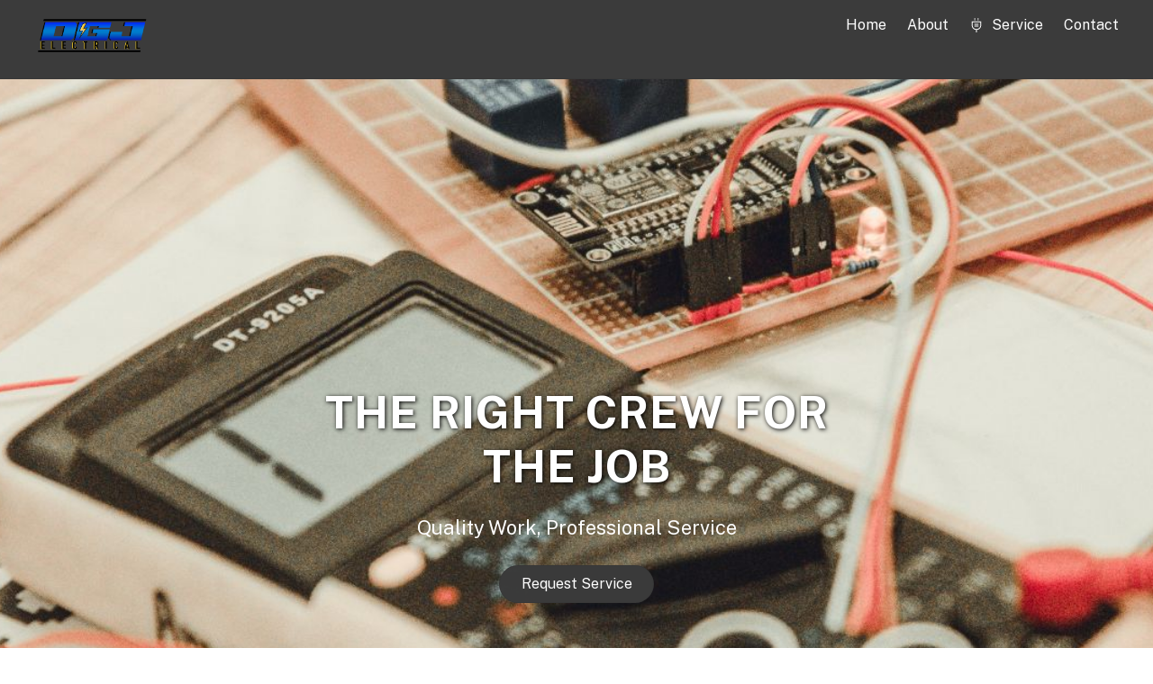

--- FILE ---
content_type: text/html; charset=UTF-8
request_url: https://dgj-electrical.com/
body_size: 12994
content:
<!DOCTYPE html>
<html lang="en-US">
<head>
	    <meta charset="UTF-8">
	    <meta name="viewport" content="width=device-width, initial-scale=1">
    <title>DGJ ELECTRICAL | Commercial &amp; Residential Electrician Company &#8211; Electrical Service</title>
<meta name='robots' content='max-image-preview:large' />
	<style>img:is([sizes="auto" i], [sizes^="auto," i]) { contain-intrinsic-size: 3000px 1500px }</style>
		    <style id="tf_lazy_style">
		[data-tf-src]{opacity:0}.tf_svg_lazy{transition:filter .3s linear!important;filter:blur(25px);opacity:1;transform:translateZ(0)}.tf_svg_lazy_loaded{filter:blur(0)}.module[data-lazy],.module[data-lazy] .ui,.module_row[data-lazy]:not(.tb_first),.module_row[data-lazy]:not(.tb_first)>.row_inner,.module_row:not(.tb_first) .module_column[data-lazy],.module_subrow[data-lazy]>.subrow_inner{background-image:none!important}
	    </style>
	    <noscript><style>[data-tf-src]{display:none!important}.tf_svg_lazy{filter:none!important;opacity:1!important}</style></noscript>
	    	    <style id="tf_lazy_common">
							/*chrome bug,prevent run transition on the page loading*/
				body:not(.page-loaded),body:not(.page-loaded) #header,body:not(.page-loaded) a,body:not(.page-loaded) img,body:not(.page-loaded) figure,body:not(.page-loaded) div,body:not(.page-loaded) i,body:not(.page-loaded) li,body:not(.page-loaded) span,body:not(.page-loaded) ul{animation:none!important;transition:none!important}body:not(.page-loaded) #main-nav li .sub-menu{display:none}
				img{max-width:100%;height:auto}
						.tf_fa{display:inline-block;width:1em;height:1em;stroke-width:0;stroke:currentColor;overflow:visible;fill:currentColor;pointer-events:none;vertical-align:middle}#tf_svg symbol{overflow:visible}.tf_lazy{position:relative;visibility:visible;display:block;opacity:.3}.wow .tf_lazy{visibility:hidden;opacity:1;position:static;display:inline}div.tf_audio_lazy audio{visibility:hidden;height:0;display:inline}.mejs-container{visibility:visible}.tf_iframe_lazy{transition:opacity .3s ease-in-out;min-height:10px}.tf_carousel .swiper-wrapper{display:flex}.tf_carousel .swiper-slide{flex-shrink:0;opacity:0}.tf_carousel .tf_lazy{contain:none}.swiper-wrapper>br,.tf_lazy.swiper-wrapper .tf_lazy:after,.tf_lazy.swiper-wrapper .tf_lazy:before{display:none}.tf_lazy:after,.tf_lazy:before{content:'';display:inline-block;position:absolute;width:10px!important;height:10px!important;margin:0 3px;top:50%!important;right:50%!important;left:auto!important;border-radius:100%;background-color:currentColor;visibility:visible;animation:tf-hrz-loader infinite .75s cubic-bezier(.2,.68,.18,1.08)}.tf_lazy:after{width:6px!important;height:6px!important;right:auto!important;left:50%!important;margin-top:3px;animation-delay:-.4s}@keyframes tf-hrz-loader{0%{transform:scale(1);opacity:1}50%{transform:scale(.1);opacity:.6}100%{transform:scale(1);opacity:1}}.tf_lazy_lightbox{position:fixed;background:rgba(11,11,11,.8);color:#ccc;top:0;left:0;display:flex;align-items:center;justify-content:center;z-index:999}.tf_lazy_lightbox .tf_lazy:after,.tf_lazy_lightbox .tf_lazy:before{background:#fff}.tf_video_lazy video{width:100%;height:100%;position:static;object-fit:cover}
		</style>
			<noscript><style>body:not(.page-loaded) #main-nav li .sub-menu{display:block}</style></noscript>
    	    <link rel="preconnect" href="https://fonts.gstatic.com" crossorigin/>
		<link rel="dns-prefetch" href="//www.google-analytics.com"/>
	<link rel="preload" href="https://dgj-electrical.com/wp-content/uploads/themify-css/concate/1811965429/themify-concate-2035452851.min.css" as="style"><link id="themify_concate-css" rel="stylesheet" href="https://dgj-electrical.com/wp-content/uploads/themify-css/concate/1811965429/themify-concate-2035452851.min.css"><link rel="preload" href="https://dgj-electrical.com/wp-content/uploads/themify-css/concate/1811965429/themify-mobile-3382098058.min.css" as="style" media="screen and (max-width:900px)"><link id="themify_mobile_concate-css" rel="stylesheet" href="https://dgj-electrical.com/wp-content/uploads/themify-css/concate/1811965429/themify-mobile-3382098058.min.css" media="screen and (max-width:900px)"><link rel="alternate" type="application/rss+xml" title="DGJ ELECTRICAL | Commercial &amp; Residential Electrician Company &raquo; Feed" href="https://dgj-electrical.com/feed/" />
<link rel="alternate" type="application/rss+xml" title="DGJ ELECTRICAL | Commercial &amp; Residential Electrician Company &raquo; Comments Feed" href="https://dgj-electrical.com/comments/feed/" />
<style id='classic-theme-styles-inline-css'>
/*! This file is auto-generated */
.wp-block-button__link{color:#fff;background-color:#32373c;border-radius:9999px;box-shadow:none;text-decoration:none;padding:calc(.667em + 2px) calc(1.333em + 2px);font-size:1.125em}.wp-block-file__button{background:#32373c;color:#fff;text-decoration:none}
</style>
<style id='global-styles-inline-css'>
:root{--wp--preset--aspect-ratio--square: 1;--wp--preset--aspect-ratio--4-3: 4/3;--wp--preset--aspect-ratio--3-4: 3/4;--wp--preset--aspect-ratio--3-2: 3/2;--wp--preset--aspect-ratio--2-3: 2/3;--wp--preset--aspect-ratio--16-9: 16/9;--wp--preset--aspect-ratio--9-16: 9/16;--wp--preset--color--black: #000000;--wp--preset--color--cyan-bluish-gray: #abb8c3;--wp--preset--color--white: #ffffff;--wp--preset--color--pale-pink: #f78da7;--wp--preset--color--vivid-red: #cf2e2e;--wp--preset--color--luminous-vivid-orange: #ff6900;--wp--preset--color--luminous-vivid-amber: #fcb900;--wp--preset--color--light-green-cyan: #7bdcb5;--wp--preset--color--vivid-green-cyan: #00d084;--wp--preset--color--pale-cyan-blue: #8ed1fc;--wp--preset--color--vivid-cyan-blue: #0693e3;--wp--preset--color--vivid-purple: #9b51e0;--wp--preset--gradient--vivid-cyan-blue-to-vivid-purple: linear-gradient(135deg,rgba(6,147,227,1) 0%,rgb(155,81,224) 100%);--wp--preset--gradient--light-green-cyan-to-vivid-green-cyan: linear-gradient(135deg,rgb(122,220,180) 0%,rgb(0,208,130) 100%);--wp--preset--gradient--luminous-vivid-amber-to-luminous-vivid-orange: linear-gradient(135deg,rgba(252,185,0,1) 0%,rgba(255,105,0,1) 100%);--wp--preset--gradient--luminous-vivid-orange-to-vivid-red: linear-gradient(135deg,rgba(255,105,0,1) 0%,rgb(207,46,46) 100%);--wp--preset--gradient--very-light-gray-to-cyan-bluish-gray: linear-gradient(135deg,rgb(238,238,238) 0%,rgb(169,184,195) 100%);--wp--preset--gradient--cool-to-warm-spectrum: linear-gradient(135deg,rgb(74,234,220) 0%,rgb(151,120,209) 20%,rgb(207,42,186) 40%,rgb(238,44,130) 60%,rgb(251,105,98) 80%,rgb(254,248,76) 100%);--wp--preset--gradient--blush-light-purple: linear-gradient(135deg,rgb(255,206,236) 0%,rgb(152,150,240) 100%);--wp--preset--gradient--blush-bordeaux: linear-gradient(135deg,rgb(254,205,165) 0%,rgb(254,45,45) 50%,rgb(107,0,62) 100%);--wp--preset--gradient--luminous-dusk: linear-gradient(135deg,rgb(255,203,112) 0%,rgb(199,81,192) 50%,rgb(65,88,208) 100%);--wp--preset--gradient--pale-ocean: linear-gradient(135deg,rgb(255,245,203) 0%,rgb(182,227,212) 50%,rgb(51,167,181) 100%);--wp--preset--gradient--electric-grass: linear-gradient(135deg,rgb(202,248,128) 0%,rgb(113,206,126) 100%);--wp--preset--gradient--midnight: linear-gradient(135deg,rgb(2,3,129) 0%,rgb(40,116,252) 100%);--wp--preset--font-size--small: 13px;--wp--preset--font-size--medium: 20px;--wp--preset--font-size--large: 36px;--wp--preset--font-size--x-large: 42px;--wp--preset--spacing--20: 0.44rem;--wp--preset--spacing--30: 0.67rem;--wp--preset--spacing--40: 1rem;--wp--preset--spacing--50: 1.5rem;--wp--preset--spacing--60: 2.25rem;--wp--preset--spacing--70: 3.38rem;--wp--preset--spacing--80: 5.06rem;--wp--preset--shadow--natural: 6px 6px 9px rgba(0, 0, 0, 0.2);--wp--preset--shadow--deep: 12px 12px 50px rgba(0, 0, 0, 0.4);--wp--preset--shadow--sharp: 6px 6px 0px rgba(0, 0, 0, 0.2);--wp--preset--shadow--outlined: 6px 6px 0px -3px rgba(255, 255, 255, 1), 6px 6px rgba(0, 0, 0, 1);--wp--preset--shadow--crisp: 6px 6px 0px rgba(0, 0, 0, 1);}:where(.is-layout-flex){gap: 0.5em;}:where(.is-layout-grid){gap: 0.5em;}body .is-layout-flex{display: flex;}.is-layout-flex{flex-wrap: wrap;align-items: center;}.is-layout-flex > :is(*, div){margin: 0;}body .is-layout-grid{display: grid;}.is-layout-grid > :is(*, div){margin: 0;}:where(.wp-block-columns.is-layout-flex){gap: 2em;}:where(.wp-block-columns.is-layout-grid){gap: 2em;}:where(.wp-block-post-template.is-layout-flex){gap: 1.25em;}:where(.wp-block-post-template.is-layout-grid){gap: 1.25em;}.has-black-color{color: var(--wp--preset--color--black) !important;}.has-cyan-bluish-gray-color{color: var(--wp--preset--color--cyan-bluish-gray) !important;}.has-white-color{color: var(--wp--preset--color--white) !important;}.has-pale-pink-color{color: var(--wp--preset--color--pale-pink) !important;}.has-vivid-red-color{color: var(--wp--preset--color--vivid-red) !important;}.has-luminous-vivid-orange-color{color: var(--wp--preset--color--luminous-vivid-orange) !important;}.has-luminous-vivid-amber-color{color: var(--wp--preset--color--luminous-vivid-amber) !important;}.has-light-green-cyan-color{color: var(--wp--preset--color--light-green-cyan) !important;}.has-vivid-green-cyan-color{color: var(--wp--preset--color--vivid-green-cyan) !important;}.has-pale-cyan-blue-color{color: var(--wp--preset--color--pale-cyan-blue) !important;}.has-vivid-cyan-blue-color{color: var(--wp--preset--color--vivid-cyan-blue) !important;}.has-vivid-purple-color{color: var(--wp--preset--color--vivid-purple) !important;}.has-black-background-color{background-color: var(--wp--preset--color--black) !important;}.has-cyan-bluish-gray-background-color{background-color: var(--wp--preset--color--cyan-bluish-gray) !important;}.has-white-background-color{background-color: var(--wp--preset--color--white) !important;}.has-pale-pink-background-color{background-color: var(--wp--preset--color--pale-pink) !important;}.has-vivid-red-background-color{background-color: var(--wp--preset--color--vivid-red) !important;}.has-luminous-vivid-orange-background-color{background-color: var(--wp--preset--color--luminous-vivid-orange) !important;}.has-luminous-vivid-amber-background-color{background-color: var(--wp--preset--color--luminous-vivid-amber) !important;}.has-light-green-cyan-background-color{background-color: var(--wp--preset--color--light-green-cyan) !important;}.has-vivid-green-cyan-background-color{background-color: var(--wp--preset--color--vivid-green-cyan) !important;}.has-pale-cyan-blue-background-color{background-color: var(--wp--preset--color--pale-cyan-blue) !important;}.has-vivid-cyan-blue-background-color{background-color: var(--wp--preset--color--vivid-cyan-blue) !important;}.has-vivid-purple-background-color{background-color: var(--wp--preset--color--vivid-purple) !important;}.has-black-border-color{border-color: var(--wp--preset--color--black) !important;}.has-cyan-bluish-gray-border-color{border-color: var(--wp--preset--color--cyan-bluish-gray) !important;}.has-white-border-color{border-color: var(--wp--preset--color--white) !important;}.has-pale-pink-border-color{border-color: var(--wp--preset--color--pale-pink) !important;}.has-vivid-red-border-color{border-color: var(--wp--preset--color--vivid-red) !important;}.has-luminous-vivid-orange-border-color{border-color: var(--wp--preset--color--luminous-vivid-orange) !important;}.has-luminous-vivid-amber-border-color{border-color: var(--wp--preset--color--luminous-vivid-amber) !important;}.has-light-green-cyan-border-color{border-color: var(--wp--preset--color--light-green-cyan) !important;}.has-vivid-green-cyan-border-color{border-color: var(--wp--preset--color--vivid-green-cyan) !important;}.has-pale-cyan-blue-border-color{border-color: var(--wp--preset--color--pale-cyan-blue) !important;}.has-vivid-cyan-blue-border-color{border-color: var(--wp--preset--color--vivid-cyan-blue) !important;}.has-vivid-purple-border-color{border-color: var(--wp--preset--color--vivid-purple) !important;}.has-vivid-cyan-blue-to-vivid-purple-gradient-background{background: var(--wp--preset--gradient--vivid-cyan-blue-to-vivid-purple) !important;}.has-light-green-cyan-to-vivid-green-cyan-gradient-background{background: var(--wp--preset--gradient--light-green-cyan-to-vivid-green-cyan) !important;}.has-luminous-vivid-amber-to-luminous-vivid-orange-gradient-background{background: var(--wp--preset--gradient--luminous-vivid-amber-to-luminous-vivid-orange) !important;}.has-luminous-vivid-orange-to-vivid-red-gradient-background{background: var(--wp--preset--gradient--luminous-vivid-orange-to-vivid-red) !important;}.has-very-light-gray-to-cyan-bluish-gray-gradient-background{background: var(--wp--preset--gradient--very-light-gray-to-cyan-bluish-gray) !important;}.has-cool-to-warm-spectrum-gradient-background{background: var(--wp--preset--gradient--cool-to-warm-spectrum) !important;}.has-blush-light-purple-gradient-background{background: var(--wp--preset--gradient--blush-light-purple) !important;}.has-blush-bordeaux-gradient-background{background: var(--wp--preset--gradient--blush-bordeaux) !important;}.has-luminous-dusk-gradient-background{background: var(--wp--preset--gradient--luminous-dusk) !important;}.has-pale-ocean-gradient-background{background: var(--wp--preset--gradient--pale-ocean) !important;}.has-electric-grass-gradient-background{background: var(--wp--preset--gradient--electric-grass) !important;}.has-midnight-gradient-background{background: var(--wp--preset--gradient--midnight) !important;}.has-small-font-size{font-size: var(--wp--preset--font-size--small) !important;}.has-medium-font-size{font-size: var(--wp--preset--font-size--medium) !important;}.has-large-font-size{font-size: var(--wp--preset--font-size--large) !important;}.has-x-large-font-size{font-size: var(--wp--preset--font-size--x-large) !important;}
:where(.wp-block-post-template.is-layout-flex){gap: 1.25em;}:where(.wp-block-post-template.is-layout-grid){gap: 1.25em;}
:where(.wp-block-columns.is-layout-flex){gap: 2em;}:where(.wp-block-columns.is-layout-grid){gap: 2em;}
:root :where(.wp-block-pullquote){font-size: 1.5em;line-height: 1.6;}
</style>
<link rel="preload" href="https://dgj-electrical.com/wp-includes/css/dist/components/style.min.css?ver=6.8.3" as="style" /><link rel='stylesheet' id='wp-components-css' href='https://dgj-electrical.com/wp-includes/css/dist/components/style.min.css?ver=6.8.3' media='all' />
<link rel="preload" href="https://dgj-electrical.com/wp-content/mu-plugins/vendor/wpex/godaddy-launch/includes/Dependencies/GoDaddy/Styles/build/latest.css?ver=2.0.2" as="style" /><link rel='stylesheet' id='godaddy-styles-css' href='https://dgj-electrical.com/wp-content/mu-plugins/vendor/wpex/godaddy-launch/includes/Dependencies/GoDaddy/Styles/build/latest.css?ver=2.0.2' media='all' />
<script src="https://dgj-electrical.com/wp-includes/js/jquery/jquery.min.js?ver=3.7.1" id="jquery-core-js"></script>
<link rel="https://api.w.org/" href="https://dgj-electrical.com/wp-json/" /><link rel="alternate" title="JSON" type="application/json" href="https://dgj-electrical.com/wp-json/wp/v2/pages/87" /><link rel="EditURI" type="application/rsd+xml" title="RSD" href="https://dgj-electrical.com/xmlrpc.php?rsd" />
<link rel="canonical" href="https://dgj-electrical.com/" />
<link rel='shortlink' href='https://dgj-electrical.com/' />
<link rel="alternate" title="oEmbed (JSON)" type="application/json+oembed" href="https://dgj-electrical.com/wp-json/oembed/1.0/embed?url=https%3A%2F%2Fdgj-electrical.com%2F" />
<link rel="alternate" title="oEmbed (XML)" type="text/xml+oembed" href="https://dgj-electrical.com/wp-json/oembed/1.0/embed?url=https%3A%2F%2Fdgj-electrical.com%2F&#038;format=xml" />

	<style>
	@keyframes themifyAnimatedBG{
		0%{background-color:#33baab}100%{background-color:#e33b9e}50%{background-color:#4961d7}33.3%{background-color:#2ea85c}25%{background-color:#2bb8ed}20%{background-color:#dd5135}
	}
	.page-loaded .module_row.animated-bg{
		animation:themifyAnimatedBG 30000ms infinite alternate
	}
	</style>
	<style>.recentcomments a{display:inline !important;padding:0 !important;margin:0 !important;}</style><style id="tb_inline_styles">.tb_animation_on{overflow-x:hidden}.themify_builder .wow{visibility:hidden;animation-fill-mode:both}.themify_builder .tf_lax_done{transition-duration:.8s;transition-timing-function:cubic-bezier(.165,.84,.44,1)}.wow.tf_lax_done{animation-fill-mode:backwards}[data-sticky-active].tb_sticky_scroll_active{z-index:1}[data-sticky-active].tb_sticky_scroll_active .hide-on-stick{display:none}@media screen and (min-width:1025px){.hide-desktop{width:0!important;height:0!important;padding:0!important;visibility:hidden!important;margin:0!important;display:table-column!important}}@media screen and (min-width:769px) and (max-width:1024px){.hide-tablet_landscape{width:0!important;height:0!important;padding:0!important;visibility:hidden!important;margin:0!important;display:table-column!important}}@media screen and (min-width:681px) and (max-width:768px){.hide-tablet{width:0!important;height:0!important;padding:0!important;visibility:hidden!important;margin:0!important;display:table-column!important}}@media screen and (max-width:600px){.hide-mobile{width:0!important;height:0!important;padding:0!important;visibility:hidden!important;margin:0!important;display:table-column!important}}</style><noscript><style>.themify_builder .wow,.wow .tf_lazy{visibility:visible!important}</style></noscript>
<!-- Entry Style -->
<style>
.page-id-87 #headerwrap {
	background-color: rgba(59, 59, 59, 1)
}
</style>
<!-- End Entry Style -->
<link rel="icon" href="https://dgj-electrical.com/wp-content/uploads/2021/07/cropped-DGJ_2019_BIG_BLACK_1_TIGHT-1-1-e1626144792364-32x32.png" sizes="32x32" />
<link rel="icon" href="https://dgj-electrical.com/wp-content/uploads/2021/07/cropped-DGJ_2019_BIG_BLACK_1_TIGHT-1-1-e1626144792364-192x192.png" sizes="192x192" />
<link rel="apple-touch-icon" href="https://dgj-electrical.com/wp-content/uploads/2021/07/cropped-DGJ_2019_BIG_BLACK_1_TIGHT-1-1-e1626144792364-180x180.png" />
<meta name="msapplication-TileImage" content="https://dgj-electrical.com/wp-content/uploads/2021/07/cropped-DGJ_2019_BIG_BLACK_1_TIGHT-1-1-e1626144792364-270x270.png" />
</head>
<body class="home wp-singular page-template-default page page-id-87 wp-theme-themify-ultra skin-default full_width sidebar-none tb_animation_on ready-view header-top-bar fixed-header-enabled footer-block tagline-off search-off filter-hover-none filter-featured-only sidemenu-active">
<div id="pagewrap" class="tf_box hfeed site">
    <a class="screen-reader-text skip-to-content" href="#content">Skip to content</a>
					<div id="headerwrap"  class=' tf_box tf_w'>

			
										                                                    <div class="header-icons tf_hide">
                                <a id="menu-icon" class="tf_inline_b tf_text_dec" href="#mobile-menu" aria-label="Menu"><span class="menu-icon-inner tf_inline_b tf_vmiddle tf_overflow"></span><span class="screen-reader-text">Menu</span></a>
				                            </div>
                        
			<header id="header" class="tf_box pagewidth tf_clearfix" itemscope="itemscope" itemtype="https://schema.org/WPHeader">

	            
	            <div class="header-bar tf_box">
				    <div id="site-logo"><a href="https://dgj-electrical.com" title="DGJ ELECTRICAL | Commercial &amp; Residential Electrician Company"><img decoding="async" data-tf-not-load="1" src="https://dgj-electrical.com/wp-content/uploads/2021/07/DGJ_2019_BIG_BLACK_1_TIGHT-1-1.png" alt="DGJ ELECTRICAL | Commercial &amp; Residential Electrician Company" title="DGJ_2019_BIG_BLACK_1_TIGHT (1) (1)" width="157" height="60" class="site-logo-image"></a></div>				</div>
				<!-- /.header-bar -->

									<div id="mobile-menu" class="sidemenu sidemenu-off tf_scrollbar">
												
						<div class="navbar-wrapper tf_clearfix">
                            																						<div class="social-widget tf_inline_b tf_vmiddle">
																	    								</div>
								<!-- /.social-widget -->
							
							
							<nav id="main-nav-wrap" itemscope="itemscope" itemtype="https://schema.org/SiteNavigationElement">
								<ul id="main-nav" class="main-nav tf_clearfix tf_box"><li class="menu-item-custom-173 menu-item menu-item-type-custom menu-item-object-custom menu-item-home menu-item-173" ><a  href="https://dgj-electrical.com/#home">Home</a> </li>
<li class="menu-item-custom-168 menu-item menu-item-type-custom menu-item-object-custom menu-item-home menu-item-168" ><a  href="https://dgj-electrical.com/#about">About</a> </li>
<li class="menu-item-custom-47 menu-item menu-item-type-custom menu-item-object-custom menu-item-home menu-item-47" ><a  href="https://dgj-electrical.com/#service"><i> <svg  aria-hidden="true" class="tf_fa tf-ti-plug"><use href="#tf-ti-plug"></use></svg></i> Service</a> </li>
<li class="menu-item-custom-51 menu-item menu-item-type-custom menu-item-object-custom menu-item-home menu-item-51" ><a  href="https://dgj-electrical.com/#contact">Contact</a> </li>
</ul>							</nav>
							<!-- /#main-nav-wrap -->
                                                    </div>

																				<!-- /header-widgets -->
						
							<a id="menu-icon-close" aria-label="Close menu" class="tf_close tf_hide" href="#"><span class="screen-reader-text">Close Menu</span></a>

																	</div><!-- #mobile-menu -->
                                                 <div id="toggle-mobile-sidebar-button" class="tf_hide open-toggle-sticky-sidebar toggle-sticky-sidebar">
                                <i class="mobile-sticky-sidebar-icon "></i>
                            </div>
                        					<!-- /#mobile-menu -->
				
				
				
			</header>
			<!-- /#header -->
				        
		</div>
		<!-- /#headerwrap -->
	
	<div id="body" class="tf_box tf_clear tf_mw tf_clearfix">
		
	<!-- layout-container -->
<div id="layout" class="pagewidth tf_box tf_clearfix">
        <!-- content -->
    <main id="content" class="tf_box tf_clearfix">
					<div id="page-87" class="type-page">
						<div class="page-content entry-content">
	    <!--themify_builder_content-->
<div id="themify_builder_content-87" data-postid="87" class="themify_builder_content themify_builder_content-87 themify_builder tf_clear">
    	<!-- module_row -->
	<div  data-anchor="home" data-css_id="ha6f109" data-lazy="1" class="module_row themify_builder_row builder-parallax-scrolling fullwidth tb_has_section tb_section-home tb_ha6f109 tb_first tf_clearfix" >
	    		<div class="row_inner col_align_top tf_box tf_w tf_rel">
			<div  data-lazy="1" class="module_column tb-column col-full first tb_8pug110 tf_box">
	    	    	        <div class="tb-column-inner tf_box tf_w">
		    <!-- module text -->
<div  class="module module-text tb_im6r195  repeat " data-lazy="1">
            <div  class="tb_text_wrap">
    <h1>the right crew for the job</h1>    </div>
</div>
<!-- /module text --><!-- module text -->
<div  class="module module-text tb_tnzj253    wow" data-tf-animation="fadeIn" data-lazy="1">
            <div  class="tb_text_wrap">
    <p>Quality Work, Professional Service</p>    </div>
</div>
<!-- /module text --><!-- module buttons -->
<div  class="module module-buttons tb_58oe807 buttons-horizontal solid  circle tf_textc wow" data-tf-animation="fadeIn" data-lazy="1">
            	<div class="module-buttons-item tf_inline_b">
	    		    <a href="https://dgj-electrical.com/request-a-quote/" class="ui builder_button themify_lightbox black" >
				        		<span class="tf_inline_b tf_vmiddle">Request Service</span>
		    		    		    </a>
		        	</div>
	    </div>
<!-- /module buttons -->
	        </div>
	    	</div>
		    </div>
	    <!-- /row_inner -->
	</div>
	<!-- /module_row -->
		<!-- module_row -->
	<div  data-anchor="about" data-lazy="1" class="module_row themify_builder_row repeat tb_has_section tb_section-about tb_67uh579 tf_clearfix" >
	    		<div class="row_inner col_align_top tf_box tf_w tf_rel">
			<div  data-lazy="1" class="module_column tb-column col-full first tb_e7y0582 tf_box">
	    	    	        <div class="tb-column-inner tf_box tf_w">
		    <!-- module text -->
<div  class="module module-text tb_g66i458   " data-lazy="1">
            <div  class="tb_text_wrap">
    <p>&#8220;Electricity is really just organized lightning.&#8221;</p>
<h6>&#8211; George Carlin</h6>    </div>
</div>
<!-- /module text --><!-- module divider -->
<div  class="module tf_mw module-divider tb_6k55412 solid  divider-custom divider-center" style="border-width: 2px;border-color: #0077ff;width: 150px;" data-lazy="1">
        </div>
<!-- /module divider -->
	        </div>
	    	</div>
		    </div>
	    <!-- /row_inner -->
	</div>
	<!-- /module_row -->
		<!-- module_row -->
	<div  data-anchor="about" data-lazy="1" class="module_row themify_builder_row repeat tb_has_section tb_section-about tb_rch1572 tf_clearfix" >
	    		<div class="row_inner col_align_middle tf_box tf_w tf_rel"  data-basecol="2" data-col_mobile="column-full">
			<div  data-lazy="1" style="width: 37.41%" class="module_column tb-column col2-1 first tb_e1zj572 tf_box">
	    	    	        <div class="tb-column-inner tf_box tf_w">
		    <!-- module image -->
<div  class="module module-image tb_57fl745   image-top auto_fullwidth tf_mw" data-lazy="1">
            <div class="image-wrap tf_rel tf_mw">
		    <img data-tf-not-load="1" fetchpriority="high" decoding="async" width="350" height="377" src="https://dgj-electrical.com/wp-content/uploads/2021/07/image001-e1626119420293.png" class="wp-post-image wp-image-164" title="image001" alt="image001">	
		</div>
	<!-- /image-wrap -->
    
    
</div>
<!-- /module image -->	        </div>
	    	</div>
		<div  data-lazy="1" style="width: 59.39%" class="module_column tb-column col2-1 last tb_cy6f573 tf_box">
	    	    	        <div class="tb-column-inner tf_box tf_w">
		    <!-- module text -->
<div  class="module module-text tb_x64t663   " data-lazy="1">
            <div  class="tb_text_wrap">
    <h2>About</h2>
<p>DGJ Electrical LLC is a full-service family-owned and operated electrical company that has been providing residential and commercial customers in the state of Connecticut with only the highest quality of work and services since its establishment in 2000.</p>
<p>With highly trained licensed technicians that understand customer&#8217;s needs, we provide helpful work and design experiences that will help meet your requirements.</p>
<p>Customer service is our top priority. It is our goal to service all of your electrical needs in a professional manner.</p>
<p>Thank you for visiting DGJ Electrical LLC.</p>    </div>
</div>
<!-- /module text -->	        </div>
	    	</div>
		    </div>
	    <!-- /row_inner -->
	</div>
	<!-- /module_row -->
		<!-- module_row -->
	<div  data-anchor="service" data-lazy="1" class="module_row themify_builder_row tb_has_section tb_section-service tb_3l88549 tf_clearfix" >
	    		<div class="row_inner col_align_top tf_box tf_w tf_rel">
			<div  data-lazy="1" class="module_column tb-column col-full first tb_syvw553 tf_box">
	    	    	        <div class="tb-column-inner tf_box tf_w">
		    <!-- module text -->
<div  class="module module-text tb_4ym9242   " data-lazy="1">
            <div  class="tb_text_wrap">
    <h2>service we provide</h2>    </div>
</div>
<!-- /module text --><!-- module divider -->
<div  class="module tf_mw module-divider tb_1t9p486 solid  divider-custom divider-center" style="border-width: 5px;border-color: #000;width: 150px;" data-lazy="1">
        </div>
<!-- /module divider -->
	        </div>
	    	</div>
		    </div>
	    <!-- /row_inner -->
	</div>
	<!-- /module_row -->
		<!-- module_row -->
	<div  data-lazy="1" class="module_row themify_builder_row tb_d1ak908 tf_clearfix" >
	    		<div class="row_inner col_align_top tf_box tf_w tf_rel">
			<div  data-lazy="1" class="module_column tb-column col3-1 first tb_fmiy909 tf_box">
	    	    	        <div class="tb-column-inner tf_box tf_w">
		    <!-- module icon -->
<div  class="module module-icon tb_huwz263  xlarge circle icon_horizontal tf_textc" data-lazy="1">
            <div class="module-icon">
		    <div class="module-icon-item tf_inline_b">
		                		    			    <i class="ui tf_vmiddle tf_textc tf_box blue"><svg  aria-hidden="true" class="tf_fa tf-ti-bolt"><use href="#tf-ti-bolt"></use></svg></i>
		                		    		    	    </div>
	    </div>
</div>
<!-- /module icon -->
<!-- module text -->
<div  class="module module-text tb_uh7u580   " data-lazy="1">
            <div  class="tb_text_wrap">
    <h4>Installations</h4>    </div>
</div>
<!-- /module text --><!-- module text -->
<div  class="module module-text tb_iwd0871   " data-lazy="1">
            <div  class="tb_text_wrap">
    <ul>
<li>Home automation</li>
<li>Generator</li>
<li>Solar Panel</li>
<li>appliance and hook up</li>
<li>lighting and outlet</li>
<li>circuit breaker</li>
</ul>    </div>
</div>
<!-- /module text -->	        </div>
	    	</div>
		<div  data-lazy="1" class="module_column tb-column col3-1 middle tb_1cxa910 tf_box">
	    	    	        <div class="tb-column-inner tf_box tf_w">
		    <!-- module icon -->
<div  class="module module-icon tb_dilf243  xlarge circle icon_horizontal tf_textc" data-lazy="1">
            <div class="module-icon">
		    <div class="module-icon-item tf_inline_b">
		                		    			    <i class="ui tf_vmiddle tf_textc tf_box blue"><svg  aria-hidden="true" class="tf_fa tf-ti-settings"><use href="#tf-ti-settings"></use></svg></i>
		                		    		    	    </div>
	    </div>
</div>
<!-- /module icon -->
<!-- module text -->
<div  class="module module-text tb_vo7p858   " data-lazy="1">
            <div  class="tb_text_wrap">
    <h4>Rewiring and Repairs</h4>    </div>
</div>
<!-- /module text --><!-- module text -->
<div  class="module module-text tb_z7z6907   " data-lazy="1">
            <div  class="tb_text_wrap">
    <ul>
<li>Emergency Electrical</li>
<li>Solar Panel</li>
<li>Low-volage</li>
<li>circuit breaker</li>
<li>lighting and outlet</li>
</ul>    </div>
</div>
<!-- /module text -->	        </div>
	    	</div>
		<div  data-lazy="1" class="module_column tb-column col3-1 last tb_i4w4911 tf_box">
	    	    	        <div class="tb-column-inner tf_box tf_w">
		    <!-- module icon -->
<div  class="module module-icon tb_45qj824  xlarge circle icon_horizontal tf_textc" data-lazy="1">
            <div class="module-icon">
		    <div class="module-icon-item tf_inline_b">
		                		    			    <i class="ui tf_vmiddle tf_textc tf_box blue"><svg  aria-hidden="true" class="tf_fa tf-ti-plug"><use href="#tf-ti-plug"></use></svg></i>
		                		    		    	    </div>
	    </div>
</div>
<!-- /module icon -->
<!-- module text -->
<div  class="module module-text tb_4s0w52   " data-lazy="1">
            <div  class="tb_text_wrap">
    <h4>New Wiring</h4>    </div>
</div>
<!-- /module text --><!-- module text -->
<div  class="module module-text tb_7k7d699   " data-lazy="1">
            <div  class="tb_text_wrap">
    <ul>
<li>Residential</li>
<li>Commercial</li>
<li>low-voltage</li>
</ul>    </div>
</div>
<!-- /module text -->	        </div>
	    	</div>
		    </div>
	    <!-- /row_inner -->
	</div>
	<!-- /module_row -->
		<!-- module_row -->
	<div  data-lazy="1" class="module_row themify_builder_row builder-parallax-scrolling tb_q12b862 tf_clearfix" >
	    						<div class="tf_abs tf_hide tb_row_frame tb_row_frame_top "></div>
												<div class="tf_abs tf_hide tb_row_frame tb_row_frame_bottom "></div>
								<div class="row_inner col_align_top tf_box tf_w tf_rel">
			<div  data-lazy="1" class="module_column tb-column col-full first tb_gq90862 tf_box">
	    	    	        <div class="tb-column-inner tf_box tf_w">
		    	<div  data-lazy="1" class="module_subrow themify_builder_sub_row tb_p4qk935 tf_w tf_clearfix">
	    		<div class="subrow_inner col_align_middle tf_box tf_w"  data-basecol="3" data-col_mobile="column3-1">
			<div  data-lazy="1" class="sub_column module_column tf_box col3-1 first tb_sn5q940 repeat" > 
	    	    	        <div class="tb-column-inner tf_box tf_w">
		    <!-- module icon -->
<div  class="module module-icon tb_dch0806  xlarge circle icon_horizontal tf_textc" data-lazy="1">
            <div class="module-icon">
		    <div class="module-icon-item tf_inline_b">
		                		    			    <i class="ui tf_vmiddle tf_textc tf_box transparent"><svg  aria-hidden="true" class="tf_fa tf-ti-settings"><use href="#tf-ti-settings"></use></svg></i>
		                		    		    	    </div>
	    </div>
</div>
<!-- /module icon -->
<!-- module text -->
<div  class="module module-text tb_y94f493   " data-lazy="1">
            <div  class="tb_text_wrap">
    <h2>200</h2>    </div>
</div>
<!-- /module text --><!-- module divider -->
<div  class="module tf_mw module-divider tb_ji3i440 solid  divider-custom divider-center" style="border-width: 1px;border-color: #ffffff;width: 150px;" data-lazy="1">
        </div>
<!-- /module divider -->
<!-- module text -->
<div  class="module module-text tb_2v83402   " data-lazy="1">
            <div  class="tb_text_wrap">
    <h6>Panel Replacement</h6>    </div>
</div>
<!-- /module text -->	        </div>
	    	</div>
		<div  data-lazy="1" class="sub_column module_column tf_box col3-1 middle tb_hsss940 repeat" > 
	    	    	        <div class="tb-column-inner tf_box tf_w">
		    <!-- module icon -->
<div  class="module module-icon tb_pcdu788  xlarge circle icon_horizontal tf_textc" data-lazy="1">
            <div class="module-icon">
		    <div class="module-icon-item tf_inline_b">
		                		    			    <i class="ui tf_vmiddle tf_textc tf_box transparent"><svg  aria-hidden="true" class="tf_fa tf-ti-alarm-clock"><use href="#tf-ti-alarm-clock"></use></svg></i>
		                		    		    	    </div>
	    </div>
</div>
<!-- /module icon -->
<!-- module text -->
<div  class="module module-text tb_3daw893   " data-lazy="1">
            <div  class="tb_text_wrap">
    <h2>175200</h2>    </div>
</div>
<!-- /module text --><!-- module divider -->
<div  class="module tf_mw module-divider tb_4np7147 solid  divider-custom divider-center" style="border-width: 1px;border-color: #ffffff;width: 150px;" data-lazy="1">
        </div>
<!-- /module divider -->
<!-- module text -->
<div  class="module module-text tb_23y0696   " data-lazy="1">
            <div  class="tb_text_wrap">
    <h6>Hours of Experience</h6>    </div>
</div>
<!-- /module text -->	        </div>
	    	</div>
		<div  data-lazy="1" class="sub_column module_column tf_box col3-1 last tb_qv27941 repeat" > 
	    	    	        <div class="tb-column-inner tf_box tf_w">
		    <!-- module icon -->
<div  class="module module-icon tb_nlpb482  xlarge circle icon_horizontal tf_textc" data-lazy="1">
            <div class="module-icon">
		    <div class="module-icon-item tf_inline_b">
		                		    			    <i class="ui tf_vmiddle tf_textc tf_box transparent"><svg  aria-hidden="true" class="tf_fa tf-ti-thumb-up"><use href="#tf-ti-thumb-up"></use></svg></i>
		                		    		    	    </div>
	    </div>
</div>
<!-- /module icon -->
<!-- module text -->
<div  class="module module-text tb_8450347   " data-lazy="1">
            <div  class="tb_text_wrap">
    <h2>500</h2>    </div>
</div>
<!-- /module text --><!-- module divider -->
<div  class="module tf_mw module-divider tb_m8iu383 solid  divider-custom divider-center" style="border-width: 1px;border-color: #ffffff;width: 150px;" data-lazy="1">
        </div>
<!-- /module divider -->
<!-- module text -->
<div  class="module module-text tb_mcm6686   " data-lazy="1">
            <div  class="tb_text_wrap">
    <h6>Customer Satisfaction</h6>    </div>
</div>
<!-- /module text -->	        </div>
	    	</div>
		    </div>
	</div><!-- /themify_builder_sub_row -->
		        </div>
	    	</div>
		    </div>
	    <!-- /row_inner -->
	</div>
	<!-- /module_row -->
		<!-- module_row -->
	<div  data-lazy="1" class="module_row themify_builder_row builder-parallax-scrolling tb_uzo0296 tf_clearfix" >
	    						<div class="tf_abs tf_hide tb_row_frame tb_row_frame_top "></div>
								<div class="row_inner col_align_top tf_box tf_w tf_rel">
			<div  data-lazy="1" class="module_column tb-column col-full first tb_r9cp297 tf_box">
	    	    	        <div class="tb-column-inner tf_box tf_w">
		    <!-- module text -->
<div  class="module module-text tb_go48970   " data-lazy="1">
            <div  class="tb_text_wrap">
    <h2>Testimonial</h2>    </div>
</div>
<!-- /module text --><!-- module divider -->
<div  class="module tf_mw module-divider tb_zhle672 solid  divider-custom divider-center" style="border-width: 5px;border-color: #ffffff;width: 150px;" data-lazy="1">
        </div>
<!-- /module divider -->
<div  class="module tf_clearfix themify_builder_slider_wrap module-testimonial-slider tb_amfd847  image-top  " data-lazy="1">
            <div class="themify_builder_slider tf_carousel swiper-container tf_rel tf_overflow" data-lazy="1"		    data-tbreakpoints="1024"
		    data-mbreakpoints="600"
	data-visible="1"
	data-tab-visible="0"
	data-mob-visible="0"
	data-scroll="1"
		    		    			    data-auto="5000"
			    data-controller="0"
			    data-pause_hover="1"
		    	data-speed="1"
	data-wrapvar="1"
	data-slider_nav="1"
	data-pager="1"
	data-effect="scroll" 
	data-height="variable"
	data-horizontal="0"
		    data-css_url="https://dgj-electrical.com/wp-content/themes/themify-ultra/themify/themify-builder/css/modules/sliders/carousel.css,https://dgj-electrical.com/wp-content/themes/themify-ultra/themify/themify-builder/css/modules/sliders/testimonial-slider.css"
	>
		    <div class="swiper-wrapper tf_lazy tf_rel tf_w tf_h tf_textc">
	            <div class="post swiper-slide">
            <div class="testimonial-item" >
                	

                <div class="testimonial-content">
                                        						<div class="testimonial-entry-content">
							<blockquote>
<p>I had an emergency lighting situation at CJ&#8217;s Jerk Center that happened an hour before opening time, when we called DGJ Electrical they fixed the problem and we were up and running in time for opening</p>
</blockquote>						</div>
                                        
                                            <div class="testimonial-author">
                            <div class="person-name">Rosemarie Johnson</div>
			    				<span class="person-position">CEO</span>
			    			    				<div class="person-company">
				    					CJ's Jerk Center				    				</div>
			                            </div>
                                    </div>
                <!-- /testimonial-content -->
            </div>
        </div>
            <div class="post swiper-slide">
            <div class="testimonial-item" >
                	

                <div class="testimonial-content">
                                        						<div class="testimonial-entry-content">
							<blockquote>
<p>Professionalism, Quality, Responsiveness, Value. Great work done at our location in Stratford! Quick and efficient.</p>
</blockquote>						</div>
                                        
                                            <div class="testimonial-author">
                            <div class="person-name">Karla Thol</div>
			    			    				<div class="person-company">
				    					Stratford CT				    				</div>
			                            </div>
                                    </div>
                <!-- /testimonial-content -->
            </div>
        </div>
            <div class="post swiper-slide">
            <div class="testimonial-item" >
                	

                <div class="testimonial-content">
                                        						<div class="testimonial-entry-content">
							<p>DGJ Electric will take care of all your electrical needs. I have had this company service several of my homes in which they are quick and efficient in resolving any electrical issues. If I could give this company 10 stars I would. Keep up the good work and stay safe.</p>						</div>
                                        
                                            <div class="testimonial-author">
                            <div class="person-name">John Blaze</div>
			    			                            </div>
                                    </div>
                <!-- /testimonial-content -->
            </div>
        </div>
    		    </div>
    </div>
</div>
	        </div>
	    	</div>
		    </div>
	    <!-- /row_inner -->
	</div>
	<!-- /module_row -->
		<!-- module_row -->
	<div  data-anchor="contact" data-lazy="1" class="module_row themify_builder_row repeat tb_has_section tb_section-contact tb_prk6195 tf_clearfix" >
	    		<div class="row_inner col_align_middle tf_box tf_w tf_rel">
			<div  data-lazy="1" class="module_column tb-column col3-1 first tb_wkd7195 tf_box">
	    	    	        <div class="tb-column-inner tf_box tf_w">
		    <!-- module text -->
<div  class="module module-text tb_wloz876  repeat " data-lazy="1">
            <div  class="tb_text_wrap">
    <h4>DGJ ELECTRICAL LLC.</h4>    </div>
</div>
<!-- /module text --><!-- module icon -->
<div  class="module module-icon tb_c4t8206  normal circle icon_horizontal tf_textl" data-lazy="1">
            <div class="module-icon">
		    <div class="module-icon-item tf_inline_b">
				    <a href="tel:2033809307">
		                    		    			    <i class="ui tf_vmiddle tf_textc tf_box transparent"><svg  aria-hidden="true" class="tf_fa tf-ti-mobile"><use href="#tf-ti-mobile"></use></svg></i>
		                		    			<span class="tf_vmiddle">(203) 380-9307</span>
		    		    		    </a>
			    </div>
	    </div>
</div>
<!-- /module icon -->
<!-- module icon -->
<div  class="module module-icon tb_49xd794  normal circle icon_horizontal " data-lazy="1">
            <div class="module-icon">
		    <div class="module-icon-item tf_inline_b">
				    <a href="mailto:info@dgj-electrical.com">
		                    		    			    <i class="ui tf_vmiddle tf_textc tf_box transparent"><svg  aria-hidden="true" class="tf_fa tf-ti-email"><use href="#tf-ti-email"></use></svg></i>
		                		    			<span class="tf_vmiddle">info@dgj-electrical.com</span>
		    		    		    </a>
			    </div>
	    </div>
</div>
<!-- /module icon -->
<!-- module icon -->
<div  class="module module-icon tb_8poj12  normal circle icon_horizontal " data-lazy="1">
            <div class="module-icon">
		    <div class="module-icon-item tf_inline_b">
				    <a href="https://goo.gl/maps/otXELxKW5Hb84JEf6" rel="noopener" target="_blank">
		                    		    			    <i class="ui tf_vmiddle tf_textc tf_box transparent"><svg  aria-hidden="true" class="tf_fa tf-ti-location-pin"><use href="#tf-ti-location-pin"></use></svg></i>
		                		    			<span class="tf_vmiddle">41 Orange st. Stratford, CT 06615</span>
		    		    		    </a>
			    </div>
	    </div>
</div>
<!-- /module icon -->
	        </div>
	    	</div>
		<div  data-lazy="1" class="module_column tb-column col3-1 middle tb_bw88195 tf_box">
	    	    	        <div class="tb-column-inner tf_box tf_w">
		    <!-- module text -->
<div  class="module module-text tb_i0d5238   " data-lazy="1">
            <div  class="tb_text_wrap">
    <h4>Service</h4>    </div>
</div>
<!-- /module text --><!-- module text -->
<div  class="module module-text tb_7ek958  repeat " data-lazy="1">
            <div  class="tb_text_wrap">
    <p>Installation</p>
<p>Rewiring and Repairs</p>
<p>New Wiring</p>    </div>
</div>
<!-- /module text -->	        </div>
	    	</div>
		<div  data-lazy="1" class="module_column tb-column col3-1 last tb_tkax195 tf_box">
	    	    	        <div class="tb-column-inner tf_box tf_w">
		    <!-- module link_block -->
<div  class="module module-link-block tb_8ul3633 transparent  tf_textc circle" data-lazy="1">
        <a href="https://dgj-electrical.com/request-a-quote/" class="tb_link_block_container ui tb_default_color">
                            <span class="tb_link_block_heading tf_block">Request Service</span>
                    </a>
</div>
<!-- /module buttons -->
	        </div>
	    	</div>
		    </div>
	    <!-- /row_inner -->
	</div>
	<!-- /module_row -->
	</div>
<!--/themify_builder_content-->	    <!-- /comments -->
	</div>
	<!-- /.post-content -->
					</div>
				<!-- /.type-page -->
				    </main>
    <!-- /content -->
    </div>
<!-- /layout-container -->
    </div><!-- /body -->
<div id="footerwrap" class="tf_box tf_clear ">
				<footer id="footer" class="tf_box pagewidth tf_scrollbar tf_rel tf_clearfix" itemscope="itemscope" itemtype="https://schema.org/WPFooter">
			<div class="back-top tf_textc tf_clearfix back-top-float back-top-hide"><div class="arrow-up"><a aria-label="Back to top" href="#header"><span class="screen-reader-text">Back To Top</span></a></div></div>
			<div class="main-col first tf_clearfix">
				<div class="footer-left-wrap first">
					
									</div>

				<div class="footer-right-wrap">
																	<div class="footer-nav-wrap">
													</div>
						<!-- /.footer-nav-wrap -->
					
											<div class="footer-text tf_clear tf_clearfix">
							<div class="footer-text-inner">
								<div class="one">&copy; <a href="https://dgj-electrical.com">DGJ ELECTRICAL | Commercial &amp; Residential Electrician Company</a> 2026</div>							</div>
						</div>
						<!-- /.footer-text -->
									</div>
			</div>

												<div class="section-col tf_clearfix">
						<div class="footer-widgets-wrap">
														<!-- /footer-widgets -->
						</div>
					</div>
							
					</footer><!-- /#footer -->
				
	</div><!-- /#footerwrap -->
</div><!-- /#pagewrap -->
<!-- SCHEMA BEGIN --><script type="application/ld+json">[{"@context":"https:\/\/schema.org","@type":"WebSite","url":"http:\/\/dgj-electrical.com\/","potentialAction":{"@type":"SearchAction","target":"http:\/\/dgj-electrical.com\/?&s={search_term_string}","query-input":"required name=search_term_string"}},{"@context":"https:\/\/schema.org","@type":"WebPage","mainEntityOfPage":{"@type":"WebPage","@id":"https:\/\/dgj-electrical.com\/"},"headline":"Home","datePublished":"2021-07-10T08:33:10+00:00","dateModified":"2021-07-10T08:33:10+00:00","description":""}]</script><!-- /SCHEMA END --><!-- wp_footer -->
<script type="speculationrules">
{"prefetch":[{"source":"document","where":{"and":[{"href_matches":"\/*"},{"not":{"href_matches":["\/wp-*.php","\/wp-admin\/*","\/wp-content\/uploads\/*","\/wp-content\/*","\/wp-content\/plugins\/*","\/wp-content\/themes\/themify-ultra\/*","\/*\\?(.+)"]}},{"not":{"selector_matches":"a[rel~=\"nofollow\"]"}},{"not":{"selector_matches":".no-prefetch, .no-prefetch a"}}]},"eagerness":"conservative"}]}
</script>
			<!--googleoff:all-->
			<!--noindex-->
			<script type="text/template" id="tf_vars">
				var themifyScript = {"headerType":"header-top-bar","sticky_header":"","pageLoaderEffect":"","infiniteEnable":"0"};
var tbLocalScript = {"builder_url":"https://dgj-electrical.com/wp-content/themes/themify-ultra/themify/themify-builder","css_module_url":"https://dgj-electrical.com/wp-content/themes/themify-ultra/themify/themify-builder/css/modules/","js_module_url":"https://dgj-electrical.com/wp-content/themes/themify-ultra/themify/themify-builder/js/modules/","js_modules":{"fwr":"https://dgj-electrical.com/wp-content/themes/themify-ultra/themify/themify-builder/js/modules/fullwidthRows.min.js","bgs":"https://dgj-electrical.com/wp-content/themes/themify-ultra/themify/themify-builder/js/modules/backgroundSlider.min.js","fwv":"https://dgj-electrical.com/wp-content/themes/themify-ultra/themify/themify-builder/js/modules/fullwidthvideo.min.js","feature":"https://dgj-electrical.com/wp-content/themes/themify-ultra/themify/themify-builder/js/modules/feature.min.js","parallax":"https://dgj-electrical.com/wp-content/themes/themify-ultra/themify/themify-builder/js/modules/parallax.min.js","bgzs":"https://dgj-electrical.com/wp-content/themes/themify-ultra/themify/themify-builder/js/modules/bgzoom_scroll.min.js","bgzoom":"https://dgj-electrical.com/wp-content/themes/themify-ultra/themify/themify-builder/js/modules/bgzoom.min.js","gallery":"https://dgj-electrical.com/wp-content/themes/themify-ultra/themify/themify-builder/js/modules/gallery.min.js","menu":"https://dgj-electrical.com/wp-content/themes/themify-ultra/themify/themify-builder/js/modules/menu.min.js","read":"https://dgj-electrical.com/wp-content/themes/themify-ultra/themify/themify-builder/js/modules/readMore.min.js","sticky":"https://dgj-electrical.com/wp-content/themes/themify-ultra/themify/themify-builder/js/modules/sticky.min.js","alert":"https://dgj-electrical.com/wp-content/themes/themify-ultra/themify/themify-builder/js/modules/alert.min.js","tab":"https://dgj-electrical.com/wp-content/themes/themify-ultra/themify/themify-builder/js/modules/tab.min.js","accordion":"https://dgj-electrical.com/wp-content/themes/themify-ultra/themify/themify-builder/js/modules/accordion.min.js","oc":"https://dgj-electrical.com/wp-content/themes/themify-ultra/themify/themify-builder/js/modules/overlay-content.min.js","video":"https://dgj-electrical.com/wp-content/themes/themify-ultra/themify/themify-builder/js/modules/video.min.js","sh":"https://dgj-electrical.com/wp-content/themes/themify-ultra/themify/themify-builder/js/themify.scroll-highlight.min.js"},"breakpoints":{"tablet_landscape":[769,1024],"tablet":[681,768],"mobile":600},"fullwidth_support":"1","addons":[]};
var themify_vars = {"version":"5.2.5","url":"https://dgj-electrical.com/wp-content/themes/themify-ultra/themify","wp":"6.8.3","ajax_url":"https://dgj-electrical.com/wp-admin/admin-ajax.php","includesURL":"https://dgj-electrical.com/wp-includes/","emailSub":"Check this out!","lightbox":{"i18n":{"tCounter":"%curr% of %total%"}},"s_v":"5.3.7","a_v":"3.6.2","i_v":"4.1.4","js_modules":{"fxh":"https://dgj-electrical.com/wp-content/themes/themify-ultra/themify/js/modules/fixedheader.min.js","lb":"https://dgj-electrical.com/wp-content/themes/themify-ultra/themify/js/lightbox.min.js","gal":"https://dgj-electrical.com/wp-content/themes/themify-ultra/themify/js/themify.gallery.min.js","sw":"https://dgj-electrical.com/wp-content/themes/themify-ultra/themify/js/modules/swiper/swiper.min.js","tc":"https://dgj-electrical.com/wp-content/themes/themify-ultra/themify/js/modules/themify.carousel.min.js","map":"https://dgj-electrical.com/wp-content/themes/themify-ultra/themify/js/modules/map.min.js","img":"https://dgj-electrical.com/wp-content/themes/themify-ultra/themify/js/modules/jquery.imagesloaded.min.js","at":"https://dgj-electrical.com/wp-content/themes/themify-ultra/themify/js/modules/autoTiles.min.js","iso":"https://dgj-electrical.com/wp-content/themes/themify-ultra/themify/js/modules/isotop.min.js","inf":"https://dgj-electrical.com/wp-content/themes/themify-ultra/themify/js/modules/infinite.min.js","lax":"https://dgj-electrical.com/wp-content/themes/themify-ultra/themify/js/modules/lax.min.js","video":"https://dgj-electrical.com/wp-content/themes/themify-ultra/themify/js/modules/video-player.min.js","audio":"https://dgj-electrical.com/wp-content/themes/themify-ultra/themify/js/modules/audio-player.min.js","side":"https://dgj-electrical.com/wp-content/themes/themify-ultra/themify/js/modules/themify.sidemenu.min.js","edge":"https://dgj-electrical.com/wp-content/themes/themify-ultra/themify/js/modules/edge.Menu.min.js","wow":"https://dgj-electrical.com/wp-content/themes/themify-ultra/themify/js/modules/tf_wow.min.js","share":"https://dgj-electrical.com/wp-content/themes/themify-ultra/themify/js/modules/sharer.min.js","mega":"https://dgj-electrical.com/wp-content/themes/themify-ultra/themify/megamenu/js/themify.mega-menu.min.js","drop":"https://dgj-electrical.com/wp-content/themes/themify-ultra/themify/js/modules/themify.dropdown.min.js","wc":"https://dgj-electrical.com/wp-content/themes/themify-ultra/themify/js/modules/wc.min.js","stb":"https://dgj-electrical.com/wp-content/themes/themify-ultra/themify/js/modules/sticky-buy.min.js"},"css_modules":{"sw":"https://dgj-electrical.com/wp-content/themes/themify-ultra/themify/css/swiper/swiper.min.css","an":"https://dgj-electrical.com/wp-content/themes/themify-ultra/themify/css/animate.min.css","video":"https://dgj-electrical.com/wp-content/themes/themify-ultra/themify/css/modules/video.min.css","audio":"https://dgj-electrical.com/wp-content/themes/themify-ultra/themify/css/modules/audio.min.css","drop":"https://dgj-electrical.com/wp-content/themes/themify-ultra/themify/css/modules/dropdown.min.css","lb":"https://dgj-electrical.com/wp-content/themes/themify-ultra/themify/css/lightbox.min.css","mega":"https://dgj-electrical.com/wp-content/themes/themify-ultra/themify/megamenu/css/megamenu.min.css","stb":"https://dgj-electrical.com/wp-content/themes/themify-ultra/themify/css/modules/sticky-buy.min.css"},"is_min":"1","wp_embed":"https://dgj-electrical.com/wp-includes/js/wp-embed.min.js","theme_js":"https://dgj-electrical.com/wp-content/themes/themify-ultra/js/themify.script.min.js","theme_v":"5.2.9","theme_url":"https://dgj-electrical.com/wp-content/themes/themify-ultra","menu_point":"900","done":{"tb_parallax":true,"tb_text":true,"tb_buttons":true,"tb_black":true,"tb_divider":true,"tb_image":true,"tb_image_top":true,"tb_icon":true,"tb_blue":true,"tb_testimonial-slider":true,"tb_link-block":true,"tb_tb_default_color":true,"tb_style":true}};			</script>
			<!--/noindex-->
			<!--googleon:all-->
			<script nomodule defer src="https://dgj-electrical.com/wp-content/themes/themify-ultra/themify/js/modules/fallback.min.js"></script>
			<script defer="defer" src="https://dgj-electrical.com/wp-content/themes/themify-ultra/themify/js/main.min.js?ver=5.2.5" id="themify-main-script-js"></script>
<script src="https://dgj-electrical.com/wp-content/plugins/coblocks/dist/js/coblocks-animation.js?ver=3.1.16" id="coblocks-animation-js"></script>
<script src="https://dgj-electrical.com/wp-content/plugins/coblocks/dist/js/vendors/tiny-swiper.js?ver=3.1.16" id="coblocks-tiny-swiper-js"></script>
<script id="coblocks-tinyswiper-initializer-js-extra">
var coblocksTinyswiper = {"carouselPrevButtonAriaLabel":"Previous","carouselNextButtonAriaLabel":"Next","sliderImageAriaLabel":"Image"};
</script>
<script src="https://dgj-electrical.com/wp-content/plugins/coblocks/dist/js/coblocks-tinyswiper-initializer.js?ver=3.1.16" id="coblocks-tinyswiper-initializer-js"></script>
<svg id="tf_svg" style="display:none"><defs><symbol id="tf-ti-plug" viewBox="0 0 32 32"><path d="M5.625 7.5h20.75v9.438c0 5.188-4.688 9.438-10.375 9.438s-10.375-4.25-10.375-9.438V7.5zM24.5 16.938v-7.5h-17v7.5c0 4.188 3.813 7.563 8.5 7.563s8.5-3.375 8.5-7.563zM13.188 5.625V0h-1.875v5.625h1.875zm7.5 0V0h-1.875v5.625h1.875zm-5.625 20.75V32h1.875v-5.625h-1.875zm5.625-11.312v-1.875h-9.375v1.875h9.375zm0 3.75v-1.875h-9.375v1.875h9.375z"></path></symbol><symbol id="tf-ti-bolt" viewBox="0 0 32 32"><path d="M26.938 3.813l-6.125 9.438h5.5L8.438 28.376l3.813-11.375H9.063l4.438-13.188h13.438zm-5.75 11.312h-3.813L23.5 5.687h-8.688l-3.125 9.438h3.125l-2.438 7.5z"></path></symbol><symbol id="tf-ti-settings" viewBox="0 0 32 32"><path d="M16 11.25c2.625 0 4.688 2.125 4.688 4.688 0 2.625-2.063 4.688-4.688 4.688s-4.688-2.063-4.688-4.688c0-2.563 2.063-4.688 4.688-4.688zm0 7.5c1.563 0 2.813-1.25 2.813-2.813s-1.25-2.813-2.813-2.813-2.813 1.25-2.813 2.813S14.437 18.75 16 18.75zm15.875-1L27 19.25c-.188.75-.5 1.5-.875 2.125l2.375 4.5c-.75.938-1.625 1.813-2.563 2.625l-4.5-2.438c-.688.375-1.375.688-2.125.875l-1.5 4.875c-.563.063-1.188.125-1.813.125s-1.25-.063-1.813-.125l-1.5-4.875c-.75-.188-1.438-.5-2.125-.875l-4.5 2.438c-.938-.813-1.813-1.688-2.563-2.625l2.375-4.438c-.375-.688-.688-1.438-.875-2.188l-4.875-1.5c-.063-.563-.125-1.188-.125-1.813s.063-1.25.125-1.813l4.875-1.5c.188-.75.5-1.438.875-2.125l-2.375-4.5c.75-.938 1.625-1.813 2.563-2.563l4.5 2.375c.688-.375 1.375-.688 2.125-.875l1.5-4.875c.563-.063 1.188-.125 1.813-.125s1.25.063 1.813.125l1.5 4.875c.75.25 1.438.5 2.125.875l4.5-2.375c.938.75 1.813 1.625 2.563 2.563l-2.375 4.5c.375.688.688 1.375.875 2.125l4.875 1.5c.063.563.125 1.188.125 1.813s-.063 1.25-.125 1.813zm-6.375 0l4.625-1.375v-.813L26.5 14.437l-1-.25-.313-1c-.188-.625-.438-1.25-.75-1.813l-.438-.875.438-.875 1.813-3.375-.563-.563-4.25 2.25-.875-.438c-.563-.313-1.188-.563-1.813-.75l-.938-.313-.313-.938-1.125-3.688h-.75l-1.125 3.688-.313.938-.938.313c-.625.188-1.25.438-1.813.75l-.875.438-4.25-2.25-.563.563 2.25 4.25-.438.875c-.313.563-.563 1.188-.75 1.813l-.313 1-4.625 1.375v.813l4.625 1.375.313.938c.188.625.438 1.25.75 1.813l.438.875-2.25 4.25.563.563 4.25-2.25.875.5c.563.313 1.188.563 1.813.75l.938.25.313 1 1.125 3.625h.75l1.125-3.625.313-1 .938-.25c.625-.25 1.25-.438 1.813-.75l.875-.5 4.25 2.25.563-.563-1.813-3.313-.438-.938.438-.875c.313-.563.563-1.188.75-1.813z"></path></symbol><symbol id="tf-ti-alarm-clock" viewBox="0 0 32 32"><path d="M27.688 12.813c.938 1.813 1.5 3.813 1.5 6 0 3.25-1.188 6.188-3.063 8.438l2.375 3.25-1.5 1.125-2.25-3c-2.313 2.063-5.375 3.375-8.75 3.375s-6.438-1.313-8.75-3.375l-2.25 3-1.5-1.125 2.375-3.25C4 25.001 2.812 22.063 2.812 18.813c0-2.188.563-4.188 1.5-6-.938-1-1.5-2.25-1.5-3.625 0-2.813 2.313-5.125 5.125-5.125 1.688 0 3.188.813 4.188 2.188.938-.313 1.938-.5 2.938-.563V3.75h-1.875V1.875h5.625V3.75h-1.875v1.938c1 .063 2 .25 2.938.563 1-1.375 2.5-2.188 4.188-2.188 2.813 0 5.125 2.313 5.125 5.125 0 1.375-.563 2.625-1.5 3.625zm-3.625-6.875c-.938 0-1.75.375-2.375 1.063 2 .938 3.688 2.375 5 4.125.375-.563.625-1.25.625-1.938 0-1.75-1.5-3.25-3.25-3.25zM4.688 9.188c0 .688.25 1.375.625 1.938 1.313-1.75 3-3.188 5-4.188-.625-.625-1.438-1-2.375-1-1.75 0-3.25 1.5-3.25 3.25zM16 30.125c6.25 0 11.313-5.063 11.313-11.313 0-6.188-5.063-11.313-11.313-11.313S4.687 12.624 4.687 18.812c0 6.25 5.063 11.313 11.313 11.313zm.938-11.312v-5.625h-1.875v7.5h9.438v-1.875h-7.563z"></path></symbol><symbol id="tf-ti-thumb-up" viewBox="0 0 32 32"><path d="M28.938 18.313c.688-.5 1.188-1.375 1.188-2.313 0-1.563-1.313-2.813-2.875-2.813h-7.25l.75-4c.25-1.25.5-2.813-.188-3.938-.438-.813-1.313-1.313-2.25-1.313-.625 0-1.75.25-2.688 1.75l-5.813 9.375H5.499c-.5 0-.938.438-.938.938 0 .563.438 1 .938 1h4.875c.313 0 .625-.188.75-.5l6.125-9.813c.313-.563.688-.875 1.063-.875.313 0 .563.188.625.375.438.625.063 2.125-.063 2.625l-.938 5.125c-.063.313 0 .563.188.813.188.188.438.313.688.313h8.438c.563 0 1 .438 1 .938 0 .563-.5 1-1 1h-3.125c-.5 0-.938.375-.938.938 0 .5.438.938.938.938H26.5c.813 0 .813 0 .813.938 0 .438-.25.938-.875.938H23.75c-.5 0-.938.375-.938.938 0 .5.438.938.938.938h1.438c.5 0 1.313.125 1.313.938 0 .563-.438.938-1 .938h-2.375c-.5 0-.938.375-.938.938 0 .5.438.938.938.938h.188c1.813 0 1.938.125 1.938 1 0 .313-.063.5-.188.688-.125.125-.438.188-.813.188H13.626c-.75 0-1.313-.438-1.938-.875-.625-.5-1.313-1.063-2.25-1.063H5.5c-.5 0-.938.438-.938.938 0 .563.438.938.938.938h3.938c.313 0 .688.313 1.125.625.688.563 1.688 1.313 3.063 1.313h10.625c.938 0 1.625-.25 2.188-.75.5-.5.75-1.188.75-2.063-.063-.5-.125-.938-.25-1.313.875-.438 1.438-1.375 1.438-2.438 0-.5-.125-1-.375-1.438.75-.5 1.188-1.313 1.188-2.313 0-.625-.125-1.125-.25-1.5z"></path></symbol><symbol id="tf-ti-mobile" viewBox="0 0 32 32"><path d="M23.5 0c1.563 0 2.875 1.25 2.875 2.813v26.375c0 1.563-1.313 2.813-2.875 2.813h-15c-1.563 0-2.875-1.25-2.875-2.813V2.813C5.625 1.25 6.938 0 8.5 0h15zm-15 1.875c-.563 0-1 .438-1 .938v2.813h17V2.813c0-.5-.438-.938-1-.938h-15zm16 5.625h-17v15.063h17V7.5zm-1 22.625c.563 0 1-.438 1-.938v-4.688h-17v4.688c0 .5.438.938 1 .938h15zm-6.562-2.812c0-.563-.438-.938-.938-.938s-.938.375-.938.938c0 .5.438.938.938.938s.938-.438.938-.938z"></path></symbol><symbol id="tf-ti-email" viewBox="0 0 32 32"><path d="M0 3.75h32v24.5H0V3.75zM16 18.5L29 5.625H3zM10.813 16L1.875 7.187v17.625zm1.375 1.375l-9.125 9h25.688l-9-8.938-3.75 3.688zm8.875-1.25L30.126 25V7.187z"></path></symbol><symbol id="tf-ti-location-pin" viewBox="0 0 32 32"><path d="M16 .938c5.688 0 10.375 4.625 10.375 10.375 0 8.188-9.25 18.938-9.688 19.438l-.688.813-.688-.813c-.438-.5-9.688-11.25-9.688-19.438 0-5.75 4.688-10.375 10.375-10.375zm0 27.687c2.188-2.688 8.5-11.063 8.5-17.313 0-4.688-3.813-8.5-8.5-8.5s-8.5 3.813-8.5 8.5c0 6.25 6.313 14.625 8.5 17.313zm0-22.687c3.125 0 5.625 2.5 5.625 5.625s-2.5 5.625-5.625 5.625-5.625-2.5-5.625-5.625 2.5-5.625 5.625-5.625zm0 9.375c2.063 0 3.75-1.688 3.75-3.75s-1.688-3.75-3.75-3.75-3.75 1.688-3.75 3.75 1.688 3.75 3.75 3.75z"></path></symbol></defs></svg>			<link rel="preload" href="https://dgj-electrical.com/wp-content/themes/themify-ultra/js/themify.script.min.js?ver=5.2.9" as="script"/> 
						<link rel="preload" href="https://dgj-electrical.com/wp-content/themes/themify-ultra/themify/themify-builder/js/themify.builder.script.min.js?ver=5.2.5" as="script"/> 
						<link rel="prefetch" href="https://dgj-electrical.com/wp-content/themes/themify-ultra/themify/css/animate.min.css?ver=3.6.2" as="style" media="all"/> 
						<link rel="prefetch" href="https://dgj-electrical.com/wp-content/themes/themify-ultra/themify/js/modules/themify.sidemenu.min.js?ver=5.2.5" as="script"/> 
						<link rel="prefetch" href="https://dgj-electrical.com/wp-content/themes/themify-ultra/themify/themify-builder/js/modules/parallax.min.js?ver=5.2.5" as="script"/> 
						<link rel="prefetch" href="https://dgj-electrical.com/wp-content/themes/themify-ultra/themify/js/modules/tf_wow.min.js?ver=5.2.5" as="script"/> 
						<link rel="prefetch" href="https://dgj-electrical.com/wp-content/themes/themify-ultra/themify/js/modules/jquery.imagesloaded.min.js?ver=4.1.4" as="script"/> 
						<link rel="preload" href="https://dgj-electrical.com/wp-content/uploads/2021/07/DGJ_2019_BIG_BLACK_1_TIGHT-1-1.png" as="image"/> 
						<link rel="preload" href="https://dgj-electrical.com/wp-content/uploads/2021/07/image001-e1626119420293.png" as="image"/> 
			

<link rel="preload" as="style" href="https://fonts.googleapis.com/css?family=Public+Sans:400i,600i,700i,400,600,700&display=swap"/><link id="themify-google-fonts-css" rel="stylesheet" href="https://fonts.googleapis.com/css?family=Public+Sans:400i,600i,700i,400,600,700&display=swap"/>	</body>
</html>


--- FILE ---
content_type: text/css
request_url: https://dgj-electrical.com/wp-content/uploads/themify-css/concate/1811965429/themify-concate-2035452851.min.css
body_size: 13569
content:
@charset "UTF-8";
/*/css/base.min.css*/
.tf_loader{width:1em;height:1em;overflow:hidden;display:inline-block;vertical-align:middle;position:relative}.tf_loader:before{content:'';width:100%;height:100%;position:absolute;top:0;left:0;text-indent:-9999em;border-radius:50%;box-sizing:border-box;border:.15em solid rgba(149,149,149,.2);border-left-color:rgba(149,149,149,.6);animation:tf_loader 1.1s infinite linear}@keyframes tf_loader{0%{transform:rotate(0)}100%{transform:rotate(360deg)}}.tf_clear{clear:both}.tf_left{float:left}.tf_right{float:right}.tf_textl{text-align:left}.tf_textr{text-align:right}.tf_textc{text-align:center}.tf_textj{text-align:justify}.tf_text_dec{text-decoration:none}.tf_hide{display:none}.tf_hidden{visibility:hidden}.tf_block{display:block}.tf_inline_b{display:inline-block}.tf_vmiddle{vertical-align:middle}.tf_mw{max-width:100%}.tf_w{width:100%}.tf_h{height:100%}.tf_overflow{overflow:hidden}.tf_box{box-sizing:border-box}.tf_abs{position:absolute;top:0;left:0;right:0;bottom:0}.tf_rel{position:relative}.tf_opacity{opacity:0}.tf_clearfix:after{content:"";display:table;clear:both}.loops-wrapper>.post,.woocommerce ul.loops-wrapper.products>li.product{float:left;box-sizing:border-box;margin-left:3.2%;margin-right:0;margin-bottom:3.2%;clear:none}.woocommerce .loops-wrapper.no-gutter.products>.product,body .loops-wrapper.no-gutter>.post{margin:0}.woocommerce .loops-wrapper.products.list-post>.product{margin-left:0}.tf_scrollbar{scroll-behavior:smooth;--tf_scroll_color:rgba(137, 137, 137, .2);--tf_scroll_color_hover:rgba(137, 137, 137, .4);--tf_scroll_w:10px;--tf_scroll_h:10px;scrollbar-color:var(--tf_scroll_color) transparent;scrollbar-width:thin}.tf_scrollbar::-webkit-scrollbar{width:var(--tf_scroll_w);height:var(--tf_scroll_h)}.tf_scrollbar::-webkit-scrollbar-thumb{background-color:var(--tf_scroll_color);background-clip:padding-box;border:2px solid transparent;border-radius:5px}.tf_scrollbar:hover{scrollbar-color:var(--tf_scroll_color_hover) transparent}.tf_scrollbar:hover::-webkit-scrollbar-thumb{background-color:var(--tf_scroll_color_hover)}.tf_close{position:relative;transition:transform .3s linear;cursor:pointer}.tf_close:after,.tf_close:before{content:'';height:100%;width:1px;position:absolute;top:50%;left:50%;transform:translate(-50%,-50%) rotate(45deg);background-color:currentColor;transition:transform .25s}.tf_close:after{transform:translate(-50%,-50%) rotate(-45deg)}.tf_close:hover:after{transform:translate(-50%,-50%) rotate(45deg)}.tf_close:hover:before{transform:translate(-50%,-50%) rotate(135deg)}

/*/css/themify.common.min.css*/
.edit-button{font-size:11px;text-transform:uppercase;font-weight:normal;letter-spacing:.1em;text-decoration:none}.edit-button a:hover{text-decoration:underline}.hook-location-hint{padding:2px 5px;background:#fbffcd;border:solid 1px #cfd682;color:#666;font-size:11px;line-height:1;margin:2px 0;display:block;clear:both}.wp-video{width:100% !important;max-width:100% !important;margin-bottom:1em}.wp-video .mejs-container{width:100% !important;height:auto !important}.wp-video .mejs-mediaelement{position:static}.wp-video .mejs-overlay{width:100% !important;height:100% !important}.wp-video video.wp-video-shortcode,.wp-video .wp-video-shortcode video{width:100%;height:auto !important}.wp-video .mejs-button>button{border-radius:0}.wp-video .mejs-button>button:hover{background-color:transparent}iframe{border:0}a:focus,input:focus,button:focus,select:focus,textarea:focus,.button:focus{outline:1px dotted rgba(150,150,150,.2)}.tf_focus_heavy button:focus,.tf_focus_heavy a:focus,.tf_focus_heavy input:focus,.tf_focus_heavy select:focus,.tf_focus_heavy textarea:focus,.tf_focus_heavy .button:focus{outline:2px solid rgba(0,176,255,.8)}.tf_focus_none a,.tf_focus_none button:focus,.tf_focus_none a:focus,.tf_focus_none input:focus,.tf_focus_none select:focus,.tf_focus_none textarea:focus,.tf_focus_none .button:focus{outline:0}.tf_large_font{font-size:1.1em}.screen-reader-text{border:0;clip:rect(1px,1px,1px,1px);clip-path:inset(50%);height:1px;margin:-1px;overflow:hidden;padding:0;position:absolute;width:1px;word-wrap:normal !important}.screen-reader-text:focus{background-color:#f1f1f1;border-radius:3px;box-shadow:0 0 2px 2px rgba(0,0,0,.6);clip:auto !important;color:#21759b;display:block;font-size:.875rem;font-weight:700;height:auto;left:5px;line-height:normal;padding:15px 23px 14px;text-decoration:none;top:5px;width:auto;z-index:100000}.skip-to-content:focus{clip-path:none}.post-image .themify_lightbox{position:relative;display:block;max-width:100%}.post-image .themify_lightbox .zoom{width:35px;height:35px;background:rgba(0,0,0,.3);position:absolute;top:50%;left:50%;transform:translateX(-50%) translateY(-50%);border-radius:100%}.post-image .themify_lightbox .zoom .tf_fa{vertical-align:middle;color:#fff;stroke-width:1px;line-height:100%;position:absolute;top:50%;left:50%;transform:translateX(-50%) translateY(-50%)}.post-image .themify_lightbox:hover .zoom{background:rgba(0,0,0,.6)}@media screen and (max-width:600px){.admin-bar.fixed-header-on #headerwrap{top:0 !important}.admin-bar.fixed-header #wpadminbar{position:fixed}.admin-bar.fixed-header-on #wpadminbar{position:absolute}body:not(.header-none).admin-bar.no-fixed-header #wpadminbar{margin-top:-46px}}.pswp:not(.pswp--open){display:none}.ptb_map button,.themify_map button{min-width:auto;border-radius:0}

/*/themify-builder/css/themify-builder-style.min.css*/
.module_row,.module_subrow,.module_column,.module_row .module{position:relative;box-sizing:border-box}.module_row .col-full{width:100%}.themify_builder .direction-rtl{flex-flow:row-reverse wrap-reverse}.module-buttons:hover,.module_row:hover,.module_column:hover,.page-loaded .module-image img:hover,.module-accordion i,.module{transition-delay:0s;transition-timing-function:ease;transition-duration:.5s;transition-property:background,font-size,line-height,color,padding,margin,border,border-radius,box-shadow,text-shadow,filter,transform}.entry-content>p:first-of-type:empty,.entry-content>p:first-of-type+p:empty{margin:0;padding:0}.module_row{-webkit-backface-visibility:hidden;backface-visibility:hidden}.module.themify_builder_slider_wrap{transition:none}div.module_column{margin-left:3.2%;margin-right:0;float:left;align-items:flex-start;align-content:flex-start}.module_column.col6-1{width:14%}.module_column.col5-1{width:17.44%}.module_column.col4-1{width:22.6%}.module_column.col4-2,.module_column.col2-1{width:48.4%}.module_column.col4-3{width:74.2%}.module_column.col3-1{width:31.2%}.module_column.col3-2{width:65.6%}.gutter-narrow>.module_column{margin-left:1.6%}.gutter-narrow>.col6-1{width:15.33%}.gutter-narrow>.col5-1{width:18.72%}.gutter-narrow>.col4-1{width:23.8%}.gutter-narrow>.col4-2,.gutter-narrow>.col2-1{width:49.2%}.gutter-narrow>.col4-3{width:74.539%}.gutter-narrow>.col3-1{width:32.266%}.gutter-narrow>.col3-2{width:66.05%}.gutter-none>.module_column{margin-left:0;margin-right:0}.gutter-none>.col6-1{width:16.666%}.gutter-none>.col5-1{width:20%}.gutter-none>.col4-1{width:25%}.gutter-none>.col4-2,.gutter-none>.col2-1{width:50%}.gutter-none>.col4-3{width:75%}.gutter-none>.col3-1{width:33.333%}.gutter-none>.col3-2{width:66.666%}.gutter-narrow>.module_column.first,.module_column.col-full,.module_column.first{margin-left:0;clear:left}.module:after{content:"";display:table;clear:both}.ui,.ui>li,.themify_builder ul.loops-wrapper{margin:0;padding:0;list-style:none}.ui.builder_button.large{font-size:120%;padding:10px 20px}.ui.builder_button.small{font-size:70%;padding:5px 10px}.xlarge .ui.builder_button{padding:.935em 1.875em}.ui{color:#555}.ui.transparent{background:transparent;box-shadow:none;color:inherit}.ui.builder_button{text-decoration:none;position:relative;border:solid 1px rgba(0,0,0,.05);display:inline-block;line-height:130%;transition:color .3s linear,background-color .3s linear,padding .3s linear,border .3s linear,box-shadow .3s linear;padding:.625em 1.25em;box-shadow:none}.ui.builder_button:hover{background:#f1f1f1}.ui>li.current,.ui>li.current:hover{background:#666;box-shadow:inset 0 2px 3px rgba(0,0,0,.2)}.ui>li.current>a{color:#fff}.module_row .ui.builder_button{text-decoration:none}.module-title{font-size:1.2em;margin:0 0 1.2em}.module img{border:0;vertical-align:bottom}.module_row .wp-video{width:100% !important;max-width:100% !important}.module_row .mejs__container{text-align:center !important;max-width:100%;min-height:100% !important}.module-slider{margin-bottom:2.5em}video[poster]{object-fit:cover}.module-widget .widget{margin:0}.wp-caption{max-width:100%}.module-map button{border-radius:0}.module-map .gm-style-mtc img{vertical-align:baseline;margin-right:5px}.themify_builder .repeat{background-repeat:repeat}.themify_builder .repeat-x{background-repeat:repeat-x}.themify_builder .repeat-y{background-repeat:repeat-y}.themify_builder .repeat-none{background-repeat:no-repeat}.themify_builder .fullcover{background-size:cover}.themify_builder .best-fit-image{background-size:contain;background-position:center center;background-repeat:no-repeat}.themify_builder .builder-bg-fixed{background-attachment:fixed;background-repeat:no-repeat;background-size:cover}.themify_builder .module_row.fullheight .module_subrow,.sidebar-none .themify_builder .module_row{width:100%}.module_row.fullwidth>.row_inner{width:100%;max-width:100%}.best-fit{background:#000}.best-fit-vertical{top:0 !important;left:1% !important;right:1% !important;width:auto !important;height:100% !important;margin:auto !important}.best-fit-horizontal{top:10% !important;left:0 !important;bottom:10% !important;width:100% !important;height:auto !important;margin:auto !important}@supports(-webkit-touch-callout:none){.themify_builder_row{background-attachment:scroll !important}}.row_inner,.module_column,.subrow_inner{display:flex;flex-flow:wrap}.col_auto_height>.module_column{height:100%}.col_align_middle.col_auto_height{align-items:center}.col_align_bottom.col_auto_height:not(.direction-rtl){align-items:flex-end}.module_row.fullheight{min-height:100vh;display:flex;width:100%}.fullheight>.row_inner>.module_column,.fullheight>.row_inner{min-height:inherit}.col_align_top>.module_column{align-items:flex-start;align-content:flex-start}.col_align_middle>.module_column,.fullheight>.row_inner>.col-full{align-items:center;align-content:center}.col_align_bottom>.module_column{align-items:flex-end;align-content:flex-end}.module-plain-text:after{display:contents !important}@media(min-width:681px) and (max-width:959px){.module_column.col6-1{width:31.2%;margin-top:25px}.gutter-narrow>.module_column.col6-1{width:32.266%}.direction-rtl:not(.tb_grid_classes)>.col6-1:nth-of-type(3),div:not(.direction-rtl):not(.tb_grid_classes)>.col6-1:nth-of-type(4){margin-left:0;clear:left}.gutter-none>.module_column.col6-1{width:33.333%}}@media screen and (max-width:680px){.themify_map.tf_map_loaded{width:100% !important}.ui.builder_button,.ui.nav li a{padding:.525em 1.15em}.gutter-narrow:not(.tb_grid_classes)>.module_column,.gutter-none:not(.tb_grid_classes)>.module_column,div:not(.tb_grid_classes)>.module_column{margin-left:0;width:100%;max-width:100%;float:none}.module_row div:not(.tb_grid_classes)>.module_column.col6-1{width:48.4%;margin-left:3.2%}div.gutter-narrow:not(.tb_grid_classes)>.module_column.col6-1:nth-of-type(2n+1),.direction-rtl:not(.tb_grid_classes)>.col6-1:nth-of-type(2n),div:not(.direction-rtl):not(.tb_grid_classes)>.col6-1:nth-of-type(2n+1){margin-left:0;clear:left}div.gutter-narrow:not(.tb_grid_classes)>.module_column.col6-1{width:49.2%;margin-left:1.6%}div.gutter-none:not(.tb_grid_classes)>.module_column.col6-1{width:50%;margin-left:0}.fullheight>.row_inner>.module_column:not(.col-full),.fullheight>.row_inner{min-height:0}}

/*/themify-builder/css/modules/parallax.min.css*/
.themify_builder .builder-parallax-scrolling{background-attachment:fixed !important;background-repeat:no-repeat !important;background-position:center;transition:background-position 0s !important}@media(hover:hover){.themify_builder .builder-parallax-scrolling{background-size:cover}}@media(hover:none){.themify_builder .builder-parallax-scrolling{background-attachment:scroll !important}}

/*/wp-content/themes/themify-ultra/styles/modules/site-logo.min.css*/
#site-logo{margin:.5em auto;padding:0;line-height:1.2em;font-size:1.7em;font-weight:700;font-style:normal;letter-spacing:-.04em;transition:color .2s ease-in-out,margin .2s ease-in-out,padding .2s ease-in-out,font-size .2s ease-in-out}#site-logo a{text-decoration:none;color:inherit}#site-logo a:hover{text-decoration:none}.header-block .fixed-header #site-logo{margin:5px 0 0}body:not(.fixed-header-on) #site-logo .tf_sticky_logo,.fixed-header #site-logo .tf_sticky_logo+img{display:none}

/*/themify-builder/css/modules/text.min.css*/
.drop-cap>:first-child:first-letter ,.tb_text_dropcap>.tb_text_wrap:first-child:first-letter ,.tb_text_dropcap>.tb_text_wrap>:first-child:first-letter {font-size:2.85em;float:left;line-height:.4em;padding:.425em .375em;background-color:#0f70e8;color:#fff;margin-right:.325em;margin-top:.15em;margin-bottom:.25em}.tb-text-more-link-indicator{display:block;height:3px;margin:5px 0;background:rgba(55,55,55,.6)}

/*/themify-builder/css/modules/buttons.min.css*/
.module.module-buttons a{text-decoration:none;display:inline-block}.module.module-buttons a:hover{text-decoration:none}.module.module-buttons .tb_default_color{color:#555}.module-buttons-item+.module-buttons-item{margin-left:.4em}.module-buttons span{margin-left:.2em;margin-right:.2em}.module-buttons i{display:inline-block;font-size:16px;line-height:1}.module-buttons.small i{font-size:12px}.module-buttons.small span{font-size:.8em}.module-buttons.large i{font-size:24px}.module-buttons.large span{font-size:1.2em}.module-buttons.xlarge span{font-size:1.4em}.module-buttons.none.small i{font-size:18px}.module-buttons.none.large i{font-size:30px}.module-buttons.xlarge i,.module-buttons.none.xlarge i{font-size:36px}.module.module-buttons.rounded a{border-radius:8px}.module.module-buttons.squared a{border-radius:0}.module.module-buttons.circle a{border-radius:50em}.module.module-buttons .transparent,.module.module-buttons.transparent a{background:transparent;border:0}.module.module-buttons.transparent a:hover{background:transparent}@media screen and (max-width:680px){.module-buttons span{font-size:.9em}.module-buttons.xlarge span,.module-buttons.large span{font-size:1.1em}}

/*/themify-builder/css/modules/colors/black.min.css*/
.module.module-buttons a.black.builder_button,.module-alert.ui .ui.black,.module-menu .ui.nav.black a,.themify_builder .ui.black,.ui.nav.black li a,.ui.module-tab.black .tab-nav li a{color:#eee}.ui.black,.ui.nav.black,.ui.nav.black ul,.ui.separate.black>li,.ui.module-tab.black .tab-nav li,.ui.black.vertical .tab-nav,.ui.module-accordion.black .accordion-title,.ui.module-tab.black.panel .tab-nav{background-color:#000}.ui.black>li.current_page_item>a,.ui.black>li.current_page_item:hover>a,.ui.black>li.current-menu-item>a,.ui.black>li.current-menu-item:hover>a,.ui.builder_button.black:hover,.ui.nav.black>li a:hover,.ui.module-accordion.black li:hover .accordion-title,.ui.module-tab.black .tab-nav li:hover{background:#595959}.ui.black>li.current,.ui.black>li.current:hover,.ui.black .tab-nav li.current{background:#101010}.module.module-buttons.transparent a.black{color:#000}

/*/themify-builder/css/modules/divider.min.css*/
.module-divider{border-left:none !important;border-right:none !important;border-bottom:none !important}.module-divider.solid{border-style:solid}.module-divider.dashed{border-style:dashed}.module-divider.dotted{border-style:dotted}.module-divider.double{border-style:double}.divider-center{margin-left:auto;margin-right:auto}.divider-right{margin-left:auto;float:right}.divider-right+div{clear:both}

/*/themify-builder/css/modules/image.min.css*/
.module-image .image-title{margin:0 0 .3em;font-size:1.2em}.module-image .image-title a{text-decoration:none;color:inherit;font-family:inherit;text-shadow:inherit}.module-image .image-wrap{width:auto}.module-image .image-wrap img{vertical-align:top;display:inline-block}.themify_builder_active .module-image .image-wrap img{object-fit:cover}.module-image.rounded .image-wrap img{border-radius:10px}.module-image.bordered .image-wrap img{border:solid 1px rgba(0,0,0,.15);background:#fff;padding:3px;box-sizing:border-box}.module-image.drop-shadow .image-wrap img,.module.drop-shadow .post-image img{box-shadow:0 1px 8px 2px rgba(0,0,0,.15)}.module-image.circle .image-wrap img{border-radius:50em}.themify_builder .auto_fullwidth .lightbox{display:block}.themify_builder .auto_fullwidth .image-wrap,.themify_builder .auto_fullwidth img{width:100%;display:block}.module-image .image-wrap .lightbox{position:relative;display:inline-block;max-width:100%}

/*/themify-builder/css/modules/image_styles/top.min.css*/
.module-image.image-top .image-content{margin-top:.5em;margin-bottom:1em}

/*/themify-builder/css/modules/icon.min.css*/
.module-icon-item+.module-icon-item{margin-left:.4em}.icon_vertical .module-icon-item{display:block;margin:0 0 .4em}.module-icon .module-icon-item a{text-decoration:none;display:inline-block}.module-icon span{margin-left:.3em;margin-right:.6em}.module-icon i{display:inline-block;padding:.5em;font-size:16px;border-radius:100%;line-height:0;transition:box-shadow .3s ease,border .3s ease,background-color .3s ease,color .3s ease,padding .3s ease,font-size .3s ease}.module-icon i .tf_fa{max-width:1em}.module-icon.small i{font-size:12px;min-width:24px;min-height:24px}.module-icon.large i{font-size:24px;min-width:48px;min-height:48px}.module-icon.large span{font-size:1.2em}.module-icon.xlarge i{padding:12px 0 0 2px;font-size:36px;min-width:62px;min-height:62px}.module-icon.xlarge span{font-size:1.4em}.module-icon.circle img{border-radius:100%}.module-icon img{max-width:32px;padding:3px}.module-icon.small img{max-width:16px}.module-icon.large img{max-width:48px;padding:6px}.module-icon.xlarge img{max-width:148px;padding:9px}.module-icon.rounded i,.module-icon.rounded img{border-radius:8px}.module-icon.squared i,.module-icon.squared img{border-radius:0}.module-icon.none.small i{font-size:18px}.module-icon.none.large i{font-size:30px}.module-icon.none.xlarge i{font-size:36px}.module-icon.rounded i{border-radius:8px}.module-icon.squared i{border-radius:0}.module-icon.none.small i{font-size:18px}.module-icon.none.large i{font-size:30px}.module-icon.none.xlarge i{font-size:36px}.module-icon.none{display:block}.module-icon.none i{padding:.2em;border-radius:0;background:0;font-size:24px;color:inherit}.module-icon.none i.black{color:#000}.module-icon.none i.gray{color:#666}.module-icon.none i.blue{color:#3e65b2}.module-icon.none i.light-blue{color:#6694d6}.module-icon.none i.green{color:#4aab10}.module-icon.none i.light-green{color:#71a115}.module-icon.none i.purple{color:#584eb2}.module-icon.none i.light-purple{color:#7f76cc}.module-icon.none i.brown{color:#622d07}.module-icon.none i.orange{color:#bc6e00}.module-icon.none i.yellow{color:#dcb232}.module-icon.none i.red{color:#9d1d14}.module-icon.none i.pink{color:#b27e9d}.tf_textc .module-icon span{display:block;margin-top:.2em}.module:not(.tf_textc) .module-icon-item,.module:not(.tf_textc) .module-icon-item a{display:flex;align-items:center}.tf_textr .module-icon-item i,.tf_textr .module-icon-item img{order:1}.module:not(.tf_textc) .module-icon-item.tf_inline_b a,.module:not(.tf_textc) .module-icon-item.tf_inline_b{display:inline-flex}@media screen and (max-width:680px){.module-icon.large span{font-size:1.1em}.module-icon.xlarge span{font-size:1.2em}}

/*/themify-builder/css/modules/colors/blue.min.css*/
.module.module-buttons a.blue.builder_button,.module-alert.ui .ui.blue,.module-menu .ui.nav.blue a,.themify_builder .ui.blue,.ui.nav.blue li a,.ui.module-tab.blue .tab-nav li a{color:#edf3ff}.ui.blue,.ui.nav.blue,.ui.nav.blue ul,.ui.separate.blue>li,.ui.module-tab.blue .tab-nav li,.ui.blue.vertical .tab-nav,.ui.module-accordion.blue .accordion-title,.ui.module-tab.blue.panel .tab-nav{background-color:#4d7de1}.ui.blue>li.current_page_item>a,.ui.blue>li.current_page_item:hover>a,.ui.blue>li.current-menu-item>a,.ui.blue>li.current-menu-item:hover>a,.ui.builder_button.blue:hover,.ui.nav.blue>li a:hover,.ui.module-accordion.blue li:hover .accordion-title,.ui.module-tab.blue .tab-nav li:hover{background:#6b9df9}.ui.blue>li.current,.ui.blue>li.current:hover,.ui.blue .tab-nav li.current{background:#214178}.module.module-buttons.transparent a.blue{color:#4d7de1}

/*/themify-builder/css/modules/testimonial-slider.min.css*/
.module-testimonial-slider{margin-bottom:1em;padding:0}.module-testimonial-slider h1,.module-testimonial-slider h2,.module-testimonial-slider h3,.module-testimonial-slider h4,.module-testimonial-slider h5,.module-testimonial-slider h6{color:inherit;margin-top:0}.module-testimonial-slider .testimonial-image img{border-radius:100%}.module-testimonial-slider.image-bottom .testimonial-image img{padding-bottom:10px}.module-testimonial-slider.image-bottom .testimonial-content,.module-testimonial-slider.image-top .testimonial-item,.module-testimonial-slider.image-top .testimonial-content{display:flex;flex-direction:column}.module-testimonial-slider.image-top .testimonial-image{order:-1;margin-bottom:1em}.module-testimonial-slider.image-bottom .testimonial-image{order:1;margin-top:1em}.module-testimonial-slider.image-bubble .testimonial-content{display:flex;flex-direction:column;background-color:#fff;color:#666;box-sizing:border-box;box-shadow:0 5px 10px 0 rgba(0,0,0,.1);border-radius:10px;padding:5% 8%;margin:5px 15px 50px;text-align:left}.module-testimonial-slider.image-bubble .person-name{font-weight:bold}.module-testimonial-slider.image-bubble .testimonial-image{order:1;transform:translateY(50%)}

/*/themify-builder/css/modules/link-block.min.css*/
.module-link-block .tb_link_block_container{display:block;padding:1em;text-decoration:none}.module-link-block .tb_link_block_icon{font-size:2.2em;display:inline-block;margin:.4em}.module-link-block .tb_link_block_heading{font-size:1.2em;margin:0 0 .3em;font-weight:bold}.module-link-block.rounded a{border-radius:8px}.module-link-block.squared a{border-radius:0}.module-link-block.circle a{border-radius:50em}.module-link-block.transparent a{background:transparent;border:0}.module-link-block.transparent a:hover{background:transparent}

/*/themify-builder/css/modules/colors/tb_default_color.min.css*/
.module.module-buttons a.tb_default_color,.module .ui.nav.tb_default_color a,.ui.module-tab.tb_default_color .tab-nav li a{color:#555}.tb_default_color,.tb_default_color.nav,.tb_default_color.nav ul,.tb_default_color.separate>li,.module-tab.tb_default_color .tab-nav li,.tb_default_color.vertical .tab-nav,.module-tab.panel.tb_default_color .tab-nav,.module-accordion.tb_default_color .accordion-title,.tb_default_color.module-callout{background-color:#f7f7f7}.tb_default_color,.tb_default_color.nav ul,.tb_default_color.nav li,.tb_default_color_default_color.module-tab .tab-nav li,.module-tab.tb_default_color .tab-content,.module-tab.tb_default_color.panel .tab-nav,.tb_default_color.module-accordion>li,.tb_default_color.module-callout{border-color:rgba(0,0,0,.05)}

/*/wp-content/themes/themify-ultra/styles/modules/back-top.min.css*/
.back-top{margin:0 auto .6em auto;width:200px}.back-top:not(.back-top-float) .arrow-up a{text-decoration:none;display:inline-block;position:relative;outline:0;bottom:0;padding:.4em;line-height:1;z-index:10;color:inherit;transition:bottom .5s}.back-top:not(.back-top-float):hover .arrow-up a{bottom:20px}.back-top a:before{content:'';display:inline-block;width:30px;height:30px;border:2px solid transparent;border-top-color:inherit;border-left-color:inherit;transform:rotate(45deg);margin-top:4px}#footer .back-top-float,#pagewrap .back-top-float{background-color:rgba(251,9,48,.8);border-radius:100%;color:#fff;cursor:pointer;position:fixed;right:20px;bottom:20px;left:auto;top:auto;width:44px;height:44px;overflow:hidden;text-decoration:none;text-align:center;font-size:16px;opacity:1;z-index:101;transition:opacity .2s ease-in-out .2s,transform .2s ease-in-out;box-shadow:0 1px 8px rgba(0,0,0,.12)}#footer .back-top-hide,#pagewrap .back-top-hide{opacity:0;pointer-events:none}.back-top-float .arrow-up a,#pagewrap .back-top-float .arrow-up a{background:0;color:inherit}.back-top-float .arrow-up,#pagewrap .back-top-float .arrow-up{position:absolute;top:5px;left:50%}.back-top-float:hover .arrow-up,#pagewrap .back-top-float:hover .arrow-up{animation:back-top-arrow-up .25s linear .2s infinite alternate}.back-top-float a:before,#pagewrap .back-top-float a:before{width:13px;height:13px;position:absolute;top:14px;left:50%;margin-left:-7px;margin-top:0;border-width:1px}.footer-horizontal-left .back-top,.footer-horizontal-right .back-top,.footer-left-col .back-top,.footer-right-col .back-top{position:absolute;top:-35px;width:60px;margin:0}.footer-horizontal-left .back-top .arrow-up a,.footer-horizontal-right .back-top .arrow-up a,.footer-left-col .back-top .arrow-up a,.footer-right-col .back-top .arrow-up a{background-color:rgba(171,171,171,.78);color:#fff;width:60px;height:25px;line-height:100%;padding:10px 0 0;text-align:center !important;border-radius:8px 8px 0 0}.footer-horizontal-left .back-top a:before,.footer-horizontal-right .back-top a:before,.footer-left-col .back-top a:before,.footer-right-col .back-top a:before{width:14px;height:14px}.footer-horizontal-left .back-top:hover .arrow-up a,.footer-horizontal-right .back-top:hover .arrow-up a,.footer-left-col .back-top:hover .arrow-up a,.footer-right-col .back-top:hover .arrow-up a{bottom:0}.footer-horizontal-left .back-top .arrow-up:hover a,.footer-horizontal-right .back-top .arrow-up:hover a,.footer-left-col .back-top .arrow-up:hover a,.footer-right-col .back-top .arrow-up:hover a{background-color:#000}@keyframes back-top-arrow-up{0%{top:0}100%{top:-5px}}

/*/wp-content/themes/themify-ultra/styles/modules/footer.min.css*/
#footerwrap{padding:54px 0 2em;border-top:1px solid rgba(0,0,0,.05);background-color:#fff}#footer{font-size:.9em}#footer .module_row>.row_inner{max-width:100%}.footer-block #footerwrap{text-align:center;position:static}.footer-text{padding:0 0 2em;line-height:1.8em;font-size:.85em}.footer-widgets .widget{margin:0 0 1.5em}.footer-widgets .widgettitle{color:inherit;margin:0 0 1em}.main-col,.section-col{box-sizing:border-box}@media screen and (max-width:1024px){.footer-widgets .col4-1{width:48.4%}.footer-widgets .col4-1:nth-child(2n+1){margin-left:0;clear:left}}@media screen and (max-width:680px){#footerwrap{padding-top:35px}.footer-widgets .col4-2,.footer-widgets .col3-1{margin-left:0;width:100%;max-width:100%}}

/*/wp-content/themes/themify-ultra/styles/modules/footer-nav.min.css*/
.footer-nav{margin:.5em 0 1em;padding:0}.footer-nav li{display:inline-block;padding:0;margin:0;list-style:none;position:relative}.footer-nav a{text-decoration:none;margin:0 1em .8em 0}.footer-horizontal-left .footer-nav a,.footer-horizontal-right .footer-nav a,.footer-left-col .footer-nav a,.footer-right-col .footer-nav a{margin:0 .8em 1em 0;padding:0}.footer-nav li ul{background-color:#fff;box-shadow:0 0 0 1px rgba(0,0,0,.1),0 3px 12px rgba(0,0,0,.12);border-radius:8px;margin:0;padding:.6em 0;position:absolute;z-index:99;bottom:100%;list-style:none;text-align:left;box-sizing:border-box}#footerwrap .footer-nav ul a{display:block;width:238px;padding:.5em 1.25em .5em 1.6em;margin:0;box-sizing:border-box;color:#666}#footerwrap .footer-nav ul a:hover{color:#ed1e24}.footer-nav li li ul{left:100%;bottom:-.65em}@media(hover:hover){.footer-nav li ul{opacity:0;visibility:hidden;transform:scale(1,0);transform-origin:bottom;transition:transform .2s ease-in-out,opacity .2s ease-in-out}.footer-nav li:hover>ul,.footer-nav li>a:focus+.sub-menu,.footer-nav li>.sub-menu:focus-within{margin-bottom:0;opacity:1;visibility:visible;transform:none;pointer-events:auto}}@media(hover:none){.footer-nav li ul{display:none}}.footer-nav li:hover>a{color:#ed1e24}.footer-nav li.edge ul{left:auto;right:0}.footer-nav ul li.edge ul{right:100%}.footer-right-col #footerwrap .footer-nav ul li.edge ul{left:auto;right:100%}.footer-horizontal-left #footer .footer-nav,.footer-horizontal-right #footer .footer-nav{float:left;margin-top:0}@media screen and (max-width:680px){#footerwrap .footer-nav ul a{width:160px}}

/*/wp-content/themes/themify-ultra/style.min.css*/
html,body,address,blockquote,div,dl,form,h1,h2,h3,h4,h5,h6,ol,p,pre,table,ul,dd,dt,li,tbody,td,tfoot,th,thead,tr,button,del,ins,map,object,a,abbr,acronym,b,bdo,big,br,cite,code,dfn,em,i,img,kbd,q,samp,small,span,strong,sub,sup,tt,var,legend,fieldset,figure{margin:0;padding:0}img,fieldset,a{border:0}article,aside,details,figcaption,figure,footer,header,hgroup,menu,nav,section{display:block}iframe,audio{max-width:100%}html{scroll-behavior:smooth}body{font:1em/1.65em 'Public Sans',"Arial",sans-serif;overflow-wrap:break-word;background-color:#fff;color:#666;-webkit-font-smoothing:antialiased;-ms-text-size-adjust:100%;-moz-text-size-adjust:100%;-webkit-text-size-adjust:100%;text-size-adjust:100%}a{text-decoration:none;color:#ed1e24;transition:color .3s ease-in-out}a:hover{text-decoration:underline}p{padding:0;margin:0 0 1.3em}small{font-size:87%}blockquote{font-size:1.1em;line-height:1.4em;padding:.8em 1.4em;margin:0 5% 1.2em;border-left:solid 3px rgba(150,150,150,.3)}ins{text-decoration:none}ul,ol{margin:0 0 1.4em 1.6em;padding:0}li{margin:0 0 1em 0;padding:0}h1,h2,h3,h4,h5,h6{line-height:1.4em;margin:0 0 .5em;overflow-wrap:normal;font-weight:600;color:#000}h1{font-size:2.5em;line-height:1.2em;font-weight:700;letter-spacing:-.03em}h2{font-size:2em;line-height:1.3em;letter-spacing:-.02em}h3{font-size:1.45em;letter-spacing:-.02em}h4{font-size:1.1em;letter-spacing:.05em;line-height:1.6em;text-transform:uppercase}h5{font-size:1.2em;line-height:1.7em}h6{font-size:1.1em;line-height:1.7em}input,textarea,select,input[type=search],button{font-size:100%;font-family:inherit;max-width:100%}input[type=radio],input[type=checkbox],select,textarea,input[type=text],input[type=password],input[type=search],input[type=email],input[type=url],input[type=number],input[type=tel],input[type=date],input[type=datetime],input[type=datetime-local],input[type=month],input[type=time],input[type=week]{background:#fff;border:1px solid rgba(0,0,0,.2);padding:.6em;max-width:100%;-webkit-appearance:none;-moz-appearance:none;appearance:none;border-radius:8px}input[type=text],input[type=password],input[type=search],input[type=email],input[type=url],input[type=number],input[type=tel],input[type=date],input[type=datetime],input[type=datetime-local],input[type=month],input[type=time],input[type=week]{margin:0 1em .4em 0}input[type=text],input[type=password],input[type=search],input[type=email],input[type=url],input[type=tel]{width:17em}input[type=number]{width:7em}input[type=checkbox]+label{display:inline-block}textarea{width:100%;min-height:13.5em;margin:0}select{padding-right:30px;background-image:url("data:image/svg+xml,%3Csvg xmlns='http://www.w3.org/2000/svg' fill='none' stroke-linecap='round' width='100' height='100' stroke='rgba(180,180,180,.9)' stroke-width='3'%3E%3Cpolyline points='2.7,2.3 49.1,57.2 95.5,2.3 '/%3E%3C/svg%3E");background-repeat:no-repeat;background-size:12px;background-position:calc(100% - 8px) calc(50% + 3px)}#pagewrap input[type=radio],#pagewrap input[type=checkbox]{border-radius:6px;clear:none;cursor:pointer;padding:0;margin:0 .3em 0 0;width:20px;height:20px;display:inline-block;vertical-align:middle;text-align:center;line-height:1;-webkit-appearance:none}#pagewrap input[type=radio]{border-radius:100%;display:inline-flex;justify-content:center;align-items:center}input[type="checkbox"]{padding:0 2px}input[type="checkbox"]:before{content:"";display:inline-block;width:12px;height:5px;margin-bottom:4px;margin-left:1px;border-left:1px solid transparent;border-bottom:1px solid transparent;transform:rotateZ(-45deg) skewY(-10deg)}input[type="checkbox"]:checked:before{border-left:1px solid;border-bottom:1px solid}input[type="radio"]:checked:before{content:"";display:inline-block;vertical-align:middle;border-radius:100%;background-color:#222;width:12px;height:12px}select:focus,textarea:focus,input[type=text]:focus,input[type=password]:focus,input[type=search]:focus,input[type=email]:focus,input[type=url]:focus,input[type=number]:focus,input[type=tel]:focus,input[type=date]:focus,input[type=datetime]:focus,input[type=datetime-local]:focus,input[type=month]:focus,input[type=time]:focus,input[type=week]:focus{border-color:rgba(0,0,0,.5)}input[type=reset],input[type=submit],button{background-color:#ed1e24;color:#fff;border:0;padding:.6em 1.4em;cursor:pointer;border-radius:30px;font-weight:600;text-transform:uppercase;letter-spacing:.065em;-webkit-appearance:none;transition:background .3s,color .3s,transform .3s}input[type=reset]:hover,input[type=submit]:hover,button:hover{background-color:#000;color:#fff;box-shadow:0 5px 10px rgba(0,0,0,.1);transform:translateY(-1px)}.gm-style-mtc button{border-radius:0}img,textarea,input,#main-nav ul a,.sidemenu,.post,.post-content,.author-box,.widget{box-sizing:border-box}.col4-1,.col4-2,.col3-1{float:left;margin-left:3.2%}.col4-1{width:22.6%}.col4-2{width:48.4%}.col3-1{width:31.2%}.col4-1.first,.col4-2.first,.col3-1.first{margin-left:0;clear:left}.pagewidth,.module_row>.row_inner,.module-layout-part .module_row.fullwidth_row_container>.row_inner{width:1160px;max-width:100%;margin:0 auto}.module_row.fullwidth>.row_inner{width:100%}#layout{display:flex;flex-wrap:wrap}#content{width:71%;padding:5.75% 0}.sidebar-none #content{width:100%}.sidebar-none #layout{display:block}.sidemenu-active{position:relative;transition:left .2s ease-in-out}.sidemenu-active,.sidemenu-active #headerwrap{left:0}.sidemenu-right{left:-300px}.sidemenu-left,.sidemenu-left #headerwrap{left:300px}.full_width #layout{flex-wrap:wrap;width:100%;max-width:100%}.full_width #content{padding:0;width:100%;max-width:100%}#headerwrap{color:#000;position:absolute;background-color:#fff;border-bottom:1px solid rgba(0,0,0,.05);min-height:55px;z-index:999;top:0;left:0;transition:background-color .3s ease-in-out,color .3s ease-in-out,box-shadow .3s ease-in-out,left .3s ease-in-out,min-height .3s ease-in-out}.fixed-header-enabled #headerwrap{position:sticky;position:-webkit-sticky}.transparent-header #headerwrap{position:fixed}.transparent-header.no-fixed-header #headerwrap{position:absolute}.no-fixed-header #headerwrap{position:relative}#header{position:relative;padding:2em 0;overflow:visible;z-index:1}@supports(-webkit-touch-callout:none){#headerwrap{background-attachment:scroll !important;background-position:center !important}}.header-widget{font-size:.92em;height:100%}.header-widget .widget{margin:2em 0}.header-widget .widgettitle{margin:0 0 .5em;font-size:1em;color:inherit}.fixed-header-on .tf_sticky_logo ~ *{display:none !important}.search-button{color:inherit;padding:9px 10px;margin:0;line-height:1;box-sizing:border-box;font-size:19px;border-radius:100%}.search-button:hover{background:rgba(200,200,200,.25)}a.search-button{text-decoration:none}.search-button:focus{outline:0}#main-nav{padding:0;margin:0}#main-nav li{margin:0;padding:0;list-style:none;position:relative;display:inline-block}#main-nav ul li{background:0;float:none;display:block}#main-nav li>.sub-menu{padding:.6em 0;margin:0;position:absolute;z-index:100;opacity:0;left:-.3em;top:100%;transform:scale(1,0);transform-origin:top;box-sizing:border-box;transition:transform .3s ease-in-out,opacity .3s ease-in-out;box-shadow:0 0 0 1px rgba(0,0,0,.1),0 3px 12px rgba(0,0,0,.12);border-radius:8px;background:#fff;width:210px}#main-nav li .sub-menu .sub-menu{left:100%;top:-.65em}#main-nav .edge>.sub-menu{left:auto;right:0}#main-nav ul .edge>.sub-menu{left:auto;right:100%}@media(hover:hover){#main-nav li:hover>.sub-menu,#main-nav li>a:focus+.sub-menu,#main-nav li>.sub-menu:focus-within{opacity:1;transform:scale(1,1)}}.menu-item .child-arrow{display:none;cursor:pointer;z-index:12;width:36px;height:36px;border-radius:100%;position:absolute;right:0;top:4px;transition:transform .3s}.child-arrow:before,.child-arrow:after{top:50%;left:12px;content:'';position:absolute;transition:transform .3s ease-in-out;height:1px;width:8px;transform:rotate(45deg);background:currentColor;z-index:9999;border-radius:10px}.child-arrow:after{left:17px;transform:rotate(-45deg)}.toggle-on>a .child-arrow:after,.toggle-on>a .child-arrow:before{left:10px;width:15px}.toggle-on>a .child-arrow{transform:rotateZ(180deg)}@media(hover:none){#main-nav .menu-item-has-children>a{padding-right:45px}#footer-nav .menu-item-has-children>a{padding-right:30px}.menu-item .child-arrow{margin-left:7px;border-radius:100%;display:inline-block;padding:0;right:5px;top:50%;margin-top:-17px}#main-nav .toggle-on>a>.child-arrow{background:rgba(214,214,214,.4)}#main-nav li>.sub-menu{display:none}#main-nav li.toggle-on>.sub-menu{transform:scale(1,1);opacity:1}}.tf_post_count{background:rgba(202,202,202,.3);border-radius:100%;font-size:.7em;line-height:1em;padding:.4em;margin-left:5px;display:none;min-width:11px;text-align:center;vertical-align:middle}.has-mega-sub-menu .tf_post_count{display:inline-block}#main-nav .has-mega-column .widget_product_categories .product-categories a{width:auto;padding-left:0;padding-right:0;display:inline-block}#main-nav .has-mega-column .product-categories .count{display:inline-block}#main-nav a{color:inherit;display:block;position:relative;padding:.6em;margin:0;text-decoration:none;transition:color .2s ease-in-out}#main-nav .highlight-link>a{border:0;background-color:rgba(200,200,200,.25);color:#000;padding:.3em 1em;margin-left:.6em;margin-right:.6em;border-radius:30px}#main-nav .highlight-link:last-child>a{margin-right:0}#main-nav a>i .tf_fa{margin-right:5px}#main-nav a .tf_lazy{display:none}#main-nav ul a{padding:.4em 1.4em;text-align:left}#main-nav ul a,#main-nav .mega-menu-posts a,#main-nav .mega-menu-posts span{color:#353535}#main-nav a:hover,#main-nav .current_page_item>a,#main-nav .current-menu-item>a,#main-nav ul a:hover{color:#ed1e24}#main-nav .has-mega-column>.sub-menu a{background:0;padding:.5em 0}#main-nav .mega-menu-posts .post-title{font-size:.95em;letter-spacing:0;font-weight:400;text-transform:none;line-height:1.45em;margin:0;padding:0}#main-nav .mega-menu-posts .post a{text-transform:none;padding:0}#main-nav .mega-menu-posts .post del{opacity:.5;font-size:.85em}#main-nav .has-mega-column .widget{margin:0 0 .5em;text-align:left}#main-nav .has-mega-column .widget h1,#main-nav .has-mega-column .widget h2,#main-nav .has-mega-column .widget h3,#main-nav .has-mega-column .widget h4,#main-nav .has-mega-column .widget h5,#main-nav .has-mega-column .widget h6{color:inherit}#main-nav .has-mega-column .widgettitle,#main-nav .has-mega-column>.sub-menu>.columns-sub-item>a{font-size:1.05em;font-weight:600;line-height:1.6em;margin:0 0 .5em;padding:0;text-decoration:none;letter-spacing:0;text-transform:none}#main-nav .has-mega-column .widgettitle:before{display:none;margin:0;padding:0}#main-nav .has-mega-column>.sub-menu>li{line-height:1.7em;box-sizing:border-box}.header-icons a,.header-icons a:hover{color:inherit;text-decoration:none}#headerwrap .header-icons>*{vertical-align:middle}.slide-cart .header-icons{min-width:75px;text-align:right}#menu-icon{margin:0 0 0 10px;padding:10px 9px 11px;line-height:1em;border-radius:100%}#menu-icon:hover{background:rgba(200,200,200,.25)}.menu-icon-inner{border-bottom:2px solid;box-sizing:border-box;position:relative;width:22px;height:18px}.menu-icon-inner:before,.menu-icon-inner:after{content:'';display:block;border-top:2px solid;position:absolute;left:0;top:0;width:100%;transition:border .7s ease;transition-property:transform}.menu-icon-inner:after{top:50%}#menu-icon-close{transform:rotateZ(0);transition:border .3s ease-in-out,transform .3s ease-in-out}.body-overlay{display:none;background-color:rgba(206,206,206,.8);width:100%;height:100%;position:fixed;top:0;-webkit-backdrop-filter:blur(10px);backdrop-filter:blur(10px)}.body-overlay-on{display:block;z-index:998}#headerwrap.fixed-header{background-color:rgba(255,255,255,.9)}#headerwrap.fixed-header:before{content:"";position:absolute;top:0;left:0;bottom:0;right:0;pointer-events:none;z-index:0;-webkit-backdrop-filter:blur(5px);backdrop-filter:blur(5px)}.slide-cart-visible #headerwrap:before,.mobile-menu-visible #headerwrap:before{display:none}.fixed-header .header-bar,.fixed-header .search-button,.fixed-header .header-widget{display:none}.fixed-header #header{transition:padding .3s ease-in-out;padding-top:5px;padding-bottom:5px}.revealing-header #headerwrap{transition:transform .5s ease-in-out,opacity .5s ease-in-out}.revealing-header #headerwrap.hidden{transform:translateY(-100%);opacity:0}.page-title{margin:0 0 1em;padding:0}.author-bio{margin:0 0 2em;overflow:hidden}.author-bio .author-avatar{float:left;margin:0 15px 0 0}.author-bio .author-avatar img{background-color:#fff;padding:5px;border:solid 1px #ccc}.author-bio .author-name{margin:0 0 .5em;padding:0;font-size:1.6em}.author-posts-by{margin:0 0 1.5em;padding:1em 0 0;font-size:1.4em;text-transform:uppercase;border-top:solid 4px #ccc;border-color:rgba(118,118,118,.3)}.post{margin-bottom:2em;position:relative}.post-content{min-width:120px}.post-title{font-size:2.4em;line-height:1.4em;margin:0 0 .4em;padding:0;text-transform:none;letter-spacing:-.04em}.post-title a{text-decoration:none;color:#000}.post-title a:hover{color:#ed1e24}.post-image{margin:0 0 1em}.post-image img{vertical-align:bottom;border-radius:8px}.post-image.left{float:left;margin-right:1em}.post-image.right{float:right;margin-left:1em}.post-meta{font-size:.9em;line-height:1.6em;margin:0 0 .5em;padding:0}.post-meta .separator{opacity:.1}.post-meta a{text-decoration:none}.post-meta .post-author:after,.post-meta .post-category:after,.post-meta .post-tag:after{display:inline-block;content:'';width:1px;height:1.3em;margin:0 .45em 0 .6em;white-space:nowrap;vertical-align:middle;border-left:1px solid;transform:skewX(-15deg);opacity:.2}.post-meta .post-comment .tf_fa{margin-left:8px;vertical-align:text-top;font-size:.8em;opacity:.7}.more-link,.more-link:hover{text-decoration:none}.more-link:after{content:'';border:1px solid transparent;border-top-color:inherit;border-right-color:inherit;min-width:.7em;min-height:.7em;transform:rotateZ(45deg);margin-left:.5em;text-decoration:none;display:inline-block;vertical-align:middle}.post-date{margin:0 0 .4em;display:block;font-size:.8em;text-transform:uppercase;letter-spacing:.04em}.loops-wrapper .post{text-align:center}.loops-wrapper .post-image{margin-bottom:1em;position:relative;transition:border .3s ease-in-out,margin .3s ease-in-out,width .3s ease-in-out,transform .3s ease-in-out}.author-box{margin:5.5em 0;border:0}.author-box .author-avatar{float:left;margin:0 2em .3em 0}.author-box .author-name{margin:0 0 .3em}.post-pagination{text-align:right;margin:.5em 0 2em}.post-pagination strong{margin-right:3px}.post-pagination a{margin-left:3px;margin-right:3px}#load-more{padding:50px 0}a.load-more-button{padding:10px 28px;text-decoration:none;display:none;box-sizing:border-box;width:auto;background:rgba(183,183,183,.16);border-radius:30px}.post-video{position:relative;padding-bottom:56.25%;height:0;overflow:hidden;margin-bottom:15px}.post-video iframe{position:absolute;top:0;left:0;width:100%;height:100%}.featured-area img{width:100%}.loops-wrapper.no-gutter .post-image{margin:0}.loops-wrapper.no-gutter .post,ul.products.no-gutter li.product .post-image,.loops-wrapper.no-gutter .post-image img{border-radius:0}.widget{margin:0 0 2.4em}.widgettitle{margin:0 0 1em;padding:0;font-size:1em;font-weight:600;text-transform:uppercase;line-height:1.3em;letter-spacing:.09em}.widget ul{margin:0;padding:0}.widget li{margin:0;padding:.4em 0;list-style:none;clear:both}.widget ul ul{margin:.6em 0 -.6em 0;padding:0}.widget ul ul li{margin:0;padding-left:1em}.widget #wp-calendar caption{font-weight:700;padding-bottom:10px}.widget #wp-calendar td{width:31px;padding:4px 2px;text-align:center}.widget .twitter-list li{padding:0;margin:0 0 1.5em}.widget .twitter-list .twitter-timestamp{display:block;padding-top:.1em}.widget .follow-user{margin:0;padding:.5em 0}.widget .links-list img,.widget_links img{vertical-align:middle}.recent-comments-list .avatar{margin-right:1.2em;float:left}iframe[src*="facebook"]{background-color:#fff}#content .twitter-tweet-rendered{max-width:100% !important}#content .twt-border{max-width:100% !important;min-width:180px !important}.module-title{font-size:1.2em;font-weight:600;margin:0 0 .8em}.col4-3 .loops-wrapper .post,.col4-2 .loops-wrapper .post,.col4-1 .loops-wrapper .post,.col3-2 .loops-wrapper .post,.col3-1 .loops-wrapper .post,.col2-1 .loops-wrapper .post{text-align:inherit;margin-bottom:1em}.col4-3 .loops-wrapper.list-post .post-title,.col4-2 .loops-wrapper.list-post .post-title,.col4-1 .loops-wrapper.list-post .post-title,.col3-2 .loops-wrapper.list-post .post-title,.col3-1 .loops-wrapper.list-post .post-title,.col2-1 .loops-wrapper.list-post .post-title{font-size:1.4em;margin:0 0 .5em}.module-map{margin-bottom:0}.shortcode.themify-icon .themify-icon-icon{font-size:1.3em}a.shortcode.button{border-radius:2px;padding:.65em 1em}.module-image .image-title,.module-tile .tile-title,.module-feature .module-feature-title,.module-pro-image .image-pro-title{font-size:1.1em;font-weight:600}.module-service-menu .tb-menu-title{text-transform:inherit;letter-spacing:inherit}.tb_optin_horizontal form>div[class*="tb_optin_"]{width:auto}.module-optin.tb_optin_horizontal .tb_optin_submit{background:0}img.alignleft,img.aligncenter,img.alignright,img.alignnone{margin-bottom:1em}.alignleft{float:left;margin-right:1em}.alignright{float:right;margin-left:1em}.aligncenter{text-align:center;display:block;margin-left:auto;margin-right:auto}.wp-caption{text-align:center;margin-bottom:1em;max-width:100%}.wp-caption-text{margin:.5em 0}body.attachment{width:auto;float:none;position:static}.single .attachment.post{width:auto;float:none}.widget li:after,.menu:after{content:"";display:table;clear:both}.post-image,.post-img,.module-feature-image,.slide-image{transition:border .3s ease-in-out,margin .5s ease-out,padding .3s ease-in-out,width .3s ease-in-out}.mobile-menu-visible{overflow-y:hidden}@media screen and (max-width:1260px){h1{font-size:2.4em}h2{font-size:2em}.pagewidth,.module_row>.row_inner,.module-layout-part .module_row.fullwidth_row_container>.row_inner{max-width:94%}#pagewrap,.default_width #layout .module_row>.row_inner,.module-layout-part .module_row.fullwidth>.row_inner,.module_row.fullwidth>.row_inner{max-width:100%}}@media screen and (max-width:1024px){.header-widget .col4-1{width:48.4%}.header-widget .col4-1:nth-child(2n+1){margin-left:0;clear:left}}@media screen and (max-width:760px){body .pagewidth,.module_row>.row_inner,.module-layout-part .module_row.fullwidth_row_container>.row_inner{max-width:90%}#layout{flex-wrap:wrap}#sidebar,#content{width:100%;max-width:100%;clear:both;padding-top:10%}}@media screen and (max-width:680px){h1{font-size:1.9em}h2,.post-title,.loops-wrapper.tf_clear .post-title{font-size:1.6em}h3{font-size:1.35em}.col4-1{font-size:.95em}.col4-2,.col3-1{margin-left:0;width:100%;max-width:100%}.fixed-header #site-logo img:not(.tf_sticky_logo){width:auto;max-height:40px}#headerwrap .header-icons{right:5%}.loops-wrapper.list-post .post-image,.loops-wrapper.grid4 .post-image,.loops-wrapper.grid3 .post-image,.loops-wrapper.grid2 .post-image,.loops-wrapper.list-large-image .post-image{float:none;position:static;width:auto;max-width:none;overflow:visible}}

/*/wp-content/themes/themify-ultra/styles/headers/header-top-bar.min.css*/
#header{padding:5px 28px;width:100%}.header-bar{float:left}#site-logo{margin:5px 10px 5px 0;display:inline-block;vertical-align:middle}#site-description{margin:1em 0;font-size:.75em;display:inline-block;vertical-align:middle}#site-description .site-taglink{color:inherit;font-size:inherit}#site-description .site-taglink:hover{text-decoration:none}.navbar-wrapper{display:flex;justify-content:flex-end;align-items:center}#searchform-wrap,.search-button,.cart-icon,#header .social-widget{order:1}#header .social-widget{float:left}.themify_builder_active #header .social-widget{white-space:nowrap}#headerwrap #searchform #s{padding:0 25px 0 15px}#main-nav-wrap{display:flex;align-items:center;justify-content:flex-end}#main-nav .has-mega-column>.sub-menu,#main-nav .has-mega-sub-menu .mega-sub-menu{margin:0 27px;width:calc(100% - 56px)}#main-nav .has-mega-column>.sub-menu{padding:32px 39px 39px}.header-widget{display:none;text-align:center}.header-widget .header-widget-inner{height:100%;overflow:auto;-webkit-overflow-scrolling:touch}.fixed-header .header-bar{display:block}.pull-down{float:right}@media screen and (max-width:760px){#site-description{display:none}}@media screen and (max-height:900px){#headerwrap .header-widget-inner{max-height:70vh}}

/*/wp-content/uploads/themify-css/themify-builder-87-generated.css*/
/* Generated from page: home */
.themify_builder_content-87 .tb_ha6f109.module_row{padding:340px;background-position:50% 50%;background-attachment:scroll;background-repeat:no-repeat;background-size:cover;background-image:url(https://dgj-electrical.com/wp-content/uploads/2021/07/shirish-suwal-ctmuaOO-JJI-unsplash-1.jpg);}
.themify_builder_content-87 .tb_im6r195.module-text{text-transform:uppercase;text-align:center;}
.themify_builder_content-87 .tb_im6r195.module-text .tb_text_wrap,.themify_builder_content-87 .tb_im6r195.module-text .tb_text_wrap p,.themify_builder_content-87 .tb_im6r195.module-text .tb_text_wrap blockquote,.themify_builder_content-87 .tb_im6r195.module-text .tb_text_wrap h1,.themify_builder_content-87 .tb_im6r195.module-text .tb_text_wrap h2,.themify_builder_content-87 .tb_im6r195.module-text .tb_text_wrap h3,.themify_builder_content-87 .tb_im6r195.module-text .tb_text_wrap h4,.themify_builder_content-87 .tb_im6r195.module-text .tb_text_wrap h5,.themify_builder_content-87 .tb_im6r195.module-text .tb_text_wrap h6,.themify_builder_content-87 .tb_im6r195.module-text .tb_text_wrap li,.themify_builder_content-87 .tb_im6r195.module-text .tb_text_wrap span{color:rgba(255, 255, 255, 1);-webkit-background-clip:border-box;background-clip:border-box;background-image:none;}
.themify_builder_content-87 .tb_im6r195.module-text.module h1{text-transform:uppercase;letter-spacing:1px;font-size:50px;}
.themify_builder_content-87 .tb_im6r195.module-text.module .tb_text_wrap h1{text-shadow:1px 1px 5px rgba(0, 0, 0, 1);}
.themify_builder_content-87 .tb_im6r195.module-text:hover{}
.themify_builder_content-87 .tb_tnzj253.module-text{text-align:center;font-size:22px;}
.themify_builder_content-87 .tb_tnzj253.module-text .tb_text_wrap,.themify_builder_content-87 .tb_tnzj253.module-text .tb_text_wrap p,.themify_builder_content-87 .tb_tnzj253.module-text .tb_text_wrap blockquote,.themify_builder_content-87 .tb_tnzj253.module-text .tb_text_wrap h1,.themify_builder_content-87 .tb_tnzj253.module-text .tb_text_wrap h2,.themify_builder_content-87 .tb_tnzj253.module-text .tb_text_wrap h3,.themify_builder_content-87 .tb_tnzj253.module-text .tb_text_wrap h4,.themify_builder_content-87 .tb_tnzj253.module-text .tb_text_wrap h5,.themify_builder_content-87 .tb_tnzj253.module-text .tb_text_wrap h6,.themify_builder_content-87 .tb_tnzj253.module-text .tb_text_wrap li,.themify_builder_content-87 .tb_tnzj253.module-text .tb_text_wrap span{color:rgba(255, 255, 255, 1);-webkit-background-clip:border-box;background-clip:border-box;background-image:none;}
.themify_builder_content-87 .tb_58oe807.module-buttons .module-buttons-item a,.themify_builder_content-87 .tb_58oe807.module-buttons .module-buttons-item a i{color:rgba(255, 255, 255, 1);}
.themify_builder_content-87 .tb_58oe807.module-buttons .module-buttons-item a{background-color:rgba(59, 59, 59, 1);background-image:none;}
.themify_builder_content-87 .tb_58oe807.module-buttons .module-buttons-item a:hover{background-color:rgba(0, 119, 255, 1);background-image:none;}
.themify_builder_content-87 .tb_67uh579.module_row{padding-top:75px;padding-bottom:75px;}
.themify_builder_content-87 .tb_g66i458.module-text{text-align:center;letter-spacing:1px;font-size:22px;padding-bottom:10px;}
.themify_builder_content-87 .tb_g66i458.module-text .tb_text_wrap,.themify_builder_content-87 .tb_g66i458.module-text .tb_text_wrap p,.themify_builder_content-87 .tb_g66i458.module-text .tb_text_wrap blockquote,.themify_builder_content-87 .tb_g66i458.module-text .tb_text_wrap h1,.themify_builder_content-87 .tb_g66i458.module-text .tb_text_wrap h2,.themify_builder_content-87 .tb_g66i458.module-text .tb_text_wrap h3,.themify_builder_content-87 .tb_g66i458.module-text .tb_text_wrap h4,.themify_builder_content-87 .tb_g66i458.module-text .tb_text_wrap h5,.themify_builder_content-87 .tb_g66i458.module-text .tb_text_wrap h6,.themify_builder_content-87 .tb_g66i458.module-text .tb_text_wrap li,.themify_builder_content-87 .tb_g66i458.module-text .tb_text_wrap span{color:rgba(34, 34, 34, 1);-webkit-background-clip:border-box;background-clip:border-box;background-image:none;}
.themify_builder_content-87 .tb_g66i458.module-text.module h6{letter-spacing:1px;font-size:12px;}
.themify_builder_content-87 .tb_rch1572.module_row{padding-bottom:75px;}
.themify_builder_content-87 .tb_4ym9242.module-text.module h2{font-weight:bold;letter-spacing:1px;}
.themify_builder_content-87 .tb_4ym9242.module-text{text-transform:uppercase;text-align:center;}
.themify_builder_content-87 .tb_d1ak908.module_row{padding-top:50px;}
.themify_builder_content-87 .tb_huwz263.module-icon .module-icon-item i:hover{background-color:rgba(59, 59, 59, 1);}
.themify_builder_content-87 .tb_uh7u580.module-text{padding-top:10px;text-transform:uppercase;text-align:center;}
.themify_builder_content-87 .tb_uh7u580.module-text.module h4{letter-spacing:1px;}
.themify_builder_content-87 .tb_iwd0871.module-text{padding-top:10px;text-align:left;line-height:10px;font-size:13px;text-transform:capitalize;}
.themify_builder_content-87 .tb_dilf243.module-icon .module-icon-item i:hover{background-color:rgba(59, 59, 59, 1);}
.themify_builder_content-87 .tb_vo7p858.module-text.module h4{text-transform:uppercase;letter-spacing:1px;}
.themify_builder_content-87 .tb_vo7p858.module-text{text-align:center;padding-top:10px;}
.themify_builder_content-87 .tb_z7z6907.module-text{line-height:10px;font-size:13px;text-transform:capitalize;padding-top:10px;}
.themify_builder_content-87 .tb_45qj824.module-icon .module-icon-item i:hover{background-color:rgba(59, 59, 59, 1);}
.themify_builder_content-87 .tb_4s0w52.module-text.module h4{text-transform:uppercase;letter-spacing:1px;}
.themify_builder_content-87 .tb_4s0w52.module-text{text-align:center;padding-top:10px;}
.themify_builder_content-87 .tb_7k7d699.module-text{text-transform:capitalize;line-height:10px;font-size:13px;padding-top:10px;}
.themify_builder_content-87 .tb_q12b862.module_row{padding-top:330px;padding-bottom:330px;mix-blend-mode:normal;background-position:50% 50%;background-attachment:scroll;background-repeat:no-repeat;background-size:cover;background-image:url(https://dgj-electrical.com/wp-content/uploads/2021/07/khara-woods-rmzFOhDrSog-unsplash-1.jpg);margin-top:75px;}
.themify_builder_content-87 .tb_q12b862.module_row>.tb_row_frame_bottom,.themify_builder_content-87 .tb_q12b862.module_row > .fp-tableCell > .tb_row_frame_bottom{background-image:url("data:image/svg+xml;utf8,%3Csvg%20xmlns%3D%22http%3A%2F%2Fwww.w3.org%2F2000%2Fsvg%22%20preserveAspectRatio%3D%22none%22%20viewBox%3D%220%200%201500%20150%22%3E%3Cpath%20fill%3D%22rgba(255%2C%20255%2C%20255%2C%201)%22%20d%3D%22M1500%2C150V0H0L1500%2C150z%22%2F%3E%3C%2Fsvg%3E");}
.themify_builder_content-87 .tb_q12b862.module_row>.tb_row_frame_top,.themify_builder_content-87 .tb_q12b862.module_row > .fp-tableCell > .tb_row_frame_top{background-image:url("data:image/svg+xml;utf8,%3Csvg%20xmlns%3D%22http%3A%2F%2Fwww.w3.org%2F2000%2Fsvg%22%20preserveAspectRatio%3D%22none%22%20viewBox%3D%220%200%201500%20150%22%3E%3Cpath%20fill%3D%22rgba(255%2C%20255%2C%20255%2C%201)%22%20d%3D%22M1500%2C0H0v150L1500%2C0z%22%2F%3E%3C%2Fsvg%3E");}
.themify_builder_content-87 .tb_gq90862.module_column{padding-bottom:1px;}
.themify_builder_content-87 .tb_sn5q940.module_column:hover,.themify_builder_content-87 .tb_sn5q940.module_column>.builder_row_cover:hover::before,.themify_builder_content-87 .tb_sn5q940.module_column>.ms-tableCell>.builder_row_cover:hover::before{border-radius:150px;}
.themify_builder_content-87 .tb_sn5q940.module_column:hover{background-color:rgba(59, 59, 59, 1);background-image:none;border:1px solid rgba(0, 0, 0, 0.00);}
.themify_builder_content-87 .tb_sn5q940.module_column{background-color:rgba(59, 59, 59, 0.64);border:1px solid rgba(0, 0, 0, 1);}
.themify_builder_content-87 .tb_dch0806.module-icon .module-icon-item i{color:rgba(255, 255, 255, 1);}
.themify_builder_content-87 .tb_y94f493.module-text{text-align:center;}
.themify_builder_content-87 .tb_y94f493.module-text .tb_text_wrap,.themify_builder_content-87 .tb_y94f493.module-text .tb_text_wrap p,.themify_builder_content-87 .tb_y94f493.module-text .tb_text_wrap blockquote,.themify_builder_content-87 .tb_y94f493.module-text .tb_text_wrap h1,.themify_builder_content-87 .tb_y94f493.module-text .tb_text_wrap h2,.themify_builder_content-87 .tb_y94f493.module-text .tb_text_wrap h3,.themify_builder_content-87 .tb_y94f493.module-text .tb_text_wrap h4,.themify_builder_content-87 .tb_y94f493.module-text .tb_text_wrap h5,.themify_builder_content-87 .tb_y94f493.module-text .tb_text_wrap h6,.themify_builder_content-87 .tb_y94f493.module-text .tb_text_wrap li,.themify_builder_content-87 .tb_y94f493.module-text .tb_text_wrap span{color:rgba(255, 255, 255, 1);-webkit-background-clip:border-box;background-clip:border-box;background-image:none;}
.themify_builder_content-87 .tb_2v83402.module-text{text-transform:uppercase;text-align:center;letter-spacing:1px;margin-top:1px;padding-top:5px;}
.themify_builder_content-87 .tb_2v83402.module-text .tb_text_wrap,.themify_builder_content-87 .tb_2v83402.module-text .tb_text_wrap p,.themify_builder_content-87 .tb_2v83402.module-text .tb_text_wrap blockquote,.themify_builder_content-87 .tb_2v83402.module-text .tb_text_wrap h1,.themify_builder_content-87 .tb_2v83402.module-text .tb_text_wrap h2,.themify_builder_content-87 .tb_2v83402.module-text .tb_text_wrap h3,.themify_builder_content-87 .tb_2v83402.module-text .tb_text_wrap h4,.themify_builder_content-87 .tb_2v83402.module-text .tb_text_wrap h5,.themify_builder_content-87 .tb_2v83402.module-text .tb_text_wrap h6,.themify_builder_content-87 .tb_2v83402.module-text .tb_text_wrap li,.themify_builder_content-87 .tb_2v83402.module-text .tb_text_wrap span{color:rgba(255, 255, 255, 1);-webkit-background-clip:border-box;background-clip:border-box;background-image:none;}
.themify_builder_content-87 .tb_hsss940.module_column:hover{background-color:rgba(59, 59, 59, 1);background-image:none;border:1px solid rgba(0, 0, 0, 0.00);}
.themify_builder_content-87 .tb_hsss940.module_column:hover,.themify_builder_content-87 .tb_hsss940.module_column>.builder_row_cover:hover::before,.themify_builder_content-87 .tb_hsss940.module_column>.ms-tableCell>.builder_row_cover:hover::before{border-bottom-right-radius:150px;border-bottom-left-radius:150px;border-top-right-radius:150px;border-top-left-radius:150px;}
.themify_builder_content-87 .tb_hsss940.module_column{background-color:rgba(59, 59, 59, 0.68);border:1px solid rgba(0, 0, 0, 1);}
.themify_builder_content-87 .tb_pcdu788.module-icon .module-icon-item i{color:rgba(255, 255, 255, 1);}
.themify_builder_content-87 .tb_pcdu788.module-icon{padding-top:50px;padding-bottom:0px;}
.themify_builder_content-87 .tb_3daw893.module-text{text-align:center;padding-top:5px;}
.themify_builder_content-87 .tb_3daw893.module-text .tb_text_wrap,.themify_builder_content-87 .tb_3daw893.module-text .tb_text_wrap p,.themify_builder_content-87 .tb_3daw893.module-text .tb_text_wrap blockquote,.themify_builder_content-87 .tb_3daw893.module-text .tb_text_wrap h1,.themify_builder_content-87 .tb_3daw893.module-text .tb_text_wrap h2,.themify_builder_content-87 .tb_3daw893.module-text .tb_text_wrap h3,.themify_builder_content-87 .tb_3daw893.module-text .tb_text_wrap h4,.themify_builder_content-87 .tb_3daw893.module-text .tb_text_wrap h5,.themify_builder_content-87 .tb_3daw893.module-text .tb_text_wrap h6,.themify_builder_content-87 .tb_3daw893.module-text .tb_text_wrap li,.themify_builder_content-87 .tb_3daw893.module-text .tb_text_wrap span{color:rgba(255, 255, 255, 1);-webkit-background-clip:border-box;background-clip:border-box;background-image:none;}
.themify_builder_content-87 .tb_23y0696.module-text{text-transform:uppercase;text-align:center;letter-spacing:1px;padding-top:5px;padding-bottom:50px;}
.themify_builder_content-87 .tb_23y0696.module-text .tb_text_wrap,.themify_builder_content-87 .tb_23y0696.module-text .tb_text_wrap p,.themify_builder_content-87 .tb_23y0696.module-text .tb_text_wrap blockquote,.themify_builder_content-87 .tb_23y0696.module-text .tb_text_wrap h1,.themify_builder_content-87 .tb_23y0696.module-text .tb_text_wrap h2,.themify_builder_content-87 .tb_23y0696.module-text .tb_text_wrap h3,.themify_builder_content-87 .tb_23y0696.module-text .tb_text_wrap h4,.themify_builder_content-87 .tb_23y0696.module-text .tb_text_wrap h5,.themify_builder_content-87 .tb_23y0696.module-text .tb_text_wrap h6,.themify_builder_content-87 .tb_23y0696.module-text .tb_text_wrap li,.themify_builder_content-87 .tb_23y0696.module-text .tb_text_wrap span{color:rgba(255, 255, 255, 1);-webkit-background-clip:border-box;background-clip:border-box;background-image:none;}
.themify_builder_content-87 .tb_qv27941.module_column:hover,.themify_builder_content-87 .tb_qv27941.module_column>.builder_row_cover:hover::before,.themify_builder_content-87 .tb_qv27941.module_column>.ms-tableCell>.builder_row_cover:hover::before{border-radius:150px;}
.themify_builder_content-87 .tb_qv27941.module_column:hover{background-color:rgba(59, 59, 59, 1);background-image:none;border:1px solid rgba(0, 0, 0, 0.00);}
.themify_builder_content-87 .tb_qv27941.module_column{background-color:rgba(59, 59, 59, 0.77);border:1px solid rgba(0, 0, 0, 1);}
.themify_builder_content-87 .tb_nlpb482.module-icon .module-icon-item i{color:rgba(255, 255, 255, 1);}
.themify_builder_content-87 .tb_8450347.module-text{text-align:center;}
.themify_builder_content-87 .tb_8450347.module-text .tb_text_wrap,.themify_builder_content-87 .tb_8450347.module-text .tb_text_wrap p,.themify_builder_content-87 .tb_8450347.module-text .tb_text_wrap blockquote,.themify_builder_content-87 .tb_8450347.module-text .tb_text_wrap h1,.themify_builder_content-87 .tb_8450347.module-text .tb_text_wrap h2,.themify_builder_content-87 .tb_8450347.module-text .tb_text_wrap h3,.themify_builder_content-87 .tb_8450347.module-text .tb_text_wrap h4,.themify_builder_content-87 .tb_8450347.module-text .tb_text_wrap h5,.themify_builder_content-87 .tb_8450347.module-text .tb_text_wrap h6,.themify_builder_content-87 .tb_8450347.module-text .tb_text_wrap li,.themify_builder_content-87 .tb_8450347.module-text .tb_text_wrap span{color:rgba(255, 255, 255, 1);-webkit-background-clip:border-box;background-clip:border-box;background-image:none;}
.themify_builder_content-87 .tb_mcm6686.module-text{text-transform:uppercase;text-align:center;letter-spacing:1px;margin-top:5px;}
.themify_builder_content-87 .tb_mcm6686.module-text .tb_text_wrap,.themify_builder_content-87 .tb_mcm6686.module-text .tb_text_wrap p,.themify_builder_content-87 .tb_mcm6686.module-text .tb_text_wrap blockquote,.themify_builder_content-87 .tb_mcm6686.module-text .tb_text_wrap h1,.themify_builder_content-87 .tb_mcm6686.module-text .tb_text_wrap h2,.themify_builder_content-87 .tb_mcm6686.module-text .tb_text_wrap h3,.themify_builder_content-87 .tb_mcm6686.module-text .tb_text_wrap h4,.themify_builder_content-87 .tb_mcm6686.module-text .tb_text_wrap h5,.themify_builder_content-87 .tb_mcm6686.module-text .tb_text_wrap h6,.themify_builder_content-87 .tb_mcm6686.module-text .tb_text_wrap li,.themify_builder_content-87 .tb_mcm6686.module-text .tb_text_wrap span{color:rgba(255, 255, 255, 1);-webkit-background-clip:border-box;background-clip:border-box;background-image:none;}
.themify_builder_content-87 .tb_uzo0296.module_row{background-position:50% 50%;background-attachment:scroll;background-repeat:no-repeat;background-size:cover;background-image:url(https://dgj-electrical.com/wp-content/uploads/2021/07/Testimonal.jpg);padding:330px;}
.themify_builder_content-87 .tb_uzo0296.module_row>.tb_row_frame_top,.themify_builder_content-87 .tb_uzo0296.module_row > .fp-tableCell > .tb_row_frame_top{background-image:url("data:image/svg+xml;utf8,%3Csvg%20xmlns%3D%22http%3A%2F%2Fwww.w3.org%2F2000%2Fsvg%22%20preserveAspectRatio%3D%22none%22%20viewBox%3D%220%200%201500%20150%22%3E%3Cpath%20fill%3D%22rgba(255%2C%20255%2C%20255%2C%201)%22%20d%3D%22M1500%2C0H0v150L1500%2C0z%22%2F%3E%3C%2Fsvg%3E");background-size:106.48297872340426% 100%;}
.themify_builder_content-87 .tb_go48970.module-text.module h2{text-transform:uppercase;letter-spacing:1px;}
.themify_builder_content-87 .tb_go48970.module-text.module .tb_text_wrap h2{color:rgba(255, 255, 255, 1);-webkit-background-clip:border-box;background-clip:border-box;background-image:none;}
.themify_builder_content-87 .tb_go48970.module-text{text-align:center;margin-bottom:-13px;}
.themify_builder_content-87 .tb_amfd847.module-testimonial-slider .testimonial-content{color:rgba(255, 255, 255, 1);}
.themify_builder_content-87 .tb_amfd847.module-testimonial-slider{padding-top:24px;}
.themify_builder_content-87 .tb_prk6195.module_row{background-position:50% 50%;background-attachment:fixed;background-repeat:repeat;background-image:url(https://dgj-electrical.com/wp-content/uploads/2021/07/marcel-strauss-lRIMRLE9SOk-unsplash-1.jpg);padding-bottom:70px;padding-top:70px;}
.themify_builder_content-87 .tb_wloz876.module-text.module h4{font-weight:bold;letter-spacing:1px;}
.themify_builder_content-87 .tb_wloz876.module-text .tb_text_wrap,.themify_builder_content-87 .tb_wloz876.module-text .tb_text_wrap p,.themify_builder_content-87 .tb_wloz876.module-text .tb_text_wrap blockquote,.themify_builder_content-87 .tb_wloz876.module-text .tb_text_wrap h1,.themify_builder_content-87 .tb_wloz876.module-text .tb_text_wrap h2,.themify_builder_content-87 .tb_wloz876.module-text .tb_text_wrap h3,.themify_builder_content-87 .tb_wloz876.module-text .tb_text_wrap h4,.themify_builder_content-87 .tb_wloz876.module-text .tb_text_wrap h5,.themify_builder_content-87 .tb_wloz876.module-text .tb_text_wrap h6,.themify_builder_content-87 .tb_wloz876.module-text .tb_text_wrap li,.themify_builder_content-87 .tb_wloz876.module-text .tb_text_wrap span{color:rgba(255, 255, 255, 1);-webkit-background-clip:border-box;background-clip:border-box;background-image:none;}
.themify_builder_content-87 .tb_wloz876.module-text{padding-bottom:15px;text-align:center;}
.themify_builder_content-87 .tb_c4t8206.module-icon .module-icon-item i{color:rgba(255, 255, 255, 1);}
.themify_builder_content-87 .tb_c4t8206.module-icon{text-align:center;}
.themify_builder_content-87 .tb_c4t8206.module-icon span{color:rgba(255, 255, 255, 1);-webkit-background-clip:border-box;background-clip:border-box;background-image:none;}
.themify_builder_content-87 .tb_c4t8206.module-icon .module-icon-item i:hover{color:rgba(0, 119, 255, 1);}
.themify_builder_content-87 .tb_c4t8206.module-icon:hover span{color:rgba(0, 119, 255, 1);-webkit-background-clip:border-box;background-clip:border-box;background-image:none;}
.themify_builder_content-87 .tb_c4t8206.module-icon i,.themify_builder_content-87 .tb_c4t8206.module-icon a,.themify_builder_content-87 .tb_c4t8206.module-icon span{line-height:12px;font-size:12px;}
.themify_builder_content-87 .tb_49xd794.module-icon .module-icon-item i:hover{color:rgba(0, 119, 255, 1);}
.themify_builder_content-87 .tb_49xd794.module-icon .module-icon-item i{color:rgba(255, 255, 255, 1);}
.themify_builder_content-87 .tb_49xd794.module-icon:hover i,.themify_builder_content-87 .tb_49xd794.module-icon:hover a,.themify_builder_content-87 .tb_49xd794.module-icon:hover span{line-height:12px;font-size:12px;}
.themify_builder_content-87 .tb_49xd794.module-icon:hover span{color:rgba(0, 119, 255, 1);-webkit-background-clip:border-box;background-clip:border-box;background-image:none;}
.themify_builder_content-87 .tb_49xd794.module-icon{text-align:center;}
.themify_builder_content-87 .tb_49xd794.module-icon i,.themify_builder_content-87 .tb_49xd794.module-icon a,.themify_builder_content-87 .tb_49xd794.module-icon span{line-height:12px;font-size:12px;}
.themify_builder_content-87 .tb_49xd794.module-icon span{color:rgba(255, 255, 255, 1);-webkit-background-clip:border-box;background-clip:border-box;background-image:none;}
.themify_builder_content-87 .tb_8poj12.module-icon .module-icon-item i:hover{color:rgba(0, 119, 255, 1);}
.themify_builder_content-87 .tb_8poj12.module-icon .module-icon-item i{color:rgba(255, 255, 255, 1);}
.themify_builder_content-87 .tb_8poj12.module-icon:hover span{color:rgba(0, 119, 255, 1);-webkit-background-clip:border-box;background-clip:border-box;background-image:none;}
.themify_builder_content-87 .tb_8poj12.module-icon span{color:rgba(255, 255, 255, 1);-webkit-background-clip:border-box;background-clip:border-box;background-image:none;}
.themify_builder_content-87 .tb_8poj12.module-icon{text-align:center;}
.themify_builder_content-87 .tb_8poj12.module-icon i,.themify_builder_content-87 .tb_8poj12.module-icon a,.themify_builder_content-87 .tb_8poj12.module-icon span{line-height:12px;font-size:12px;}
.themify_builder_content-87 .tb_i0d5238.module-text.module h4{font-weight:bold;}
.themify_builder_content-87 .tb_i0d5238.module-text .tb_text_wrap,.themify_builder_content-87 .tb_i0d5238.module-text .tb_text_wrap p,.themify_builder_content-87 .tb_i0d5238.module-text .tb_text_wrap blockquote,.themify_builder_content-87 .tb_i0d5238.module-text .tb_text_wrap h1,.themify_builder_content-87 .tb_i0d5238.module-text .tb_text_wrap h2,.themify_builder_content-87 .tb_i0d5238.module-text .tb_text_wrap h3,.themify_builder_content-87 .tb_i0d5238.module-text .tb_text_wrap h4,.themify_builder_content-87 .tb_i0d5238.module-text .tb_text_wrap h5,.themify_builder_content-87 .tb_i0d5238.module-text .tb_text_wrap h6,.themify_builder_content-87 .tb_i0d5238.module-text .tb_text_wrap li,.themify_builder_content-87 .tb_i0d5238.module-text .tb_text_wrap span{color:rgba(255, 255, 255, 1);-webkit-background-clip:border-box;background-clip:border-box;background-image:none;}
.themify_builder_content-87 .tb_i0d5238.module-text{padding-bottom:15px;text-align:center;}
.themify_builder_content-87 .tb_7ek958.module-text{line-height:12px;font-size:12px;text-align:center;}
.themify_builder_content-87 .tb_7ek958.module-text .tb_text_wrap,.themify_builder_content-87 .tb_7ek958.module-text .tb_text_wrap p,.themify_builder_content-87 .tb_7ek958.module-text .tb_text_wrap blockquote,.themify_builder_content-87 .tb_7ek958.module-text .tb_text_wrap h1,.themify_builder_content-87 .tb_7ek958.module-text .tb_text_wrap h2,.themify_builder_content-87 .tb_7ek958.module-text .tb_text_wrap h3,.themify_builder_content-87 .tb_7ek958.module-text .tb_text_wrap h4,.themify_builder_content-87 .tb_7ek958.module-text .tb_text_wrap h5,.themify_builder_content-87 .tb_7ek958.module-text .tb_text_wrap h6,.themify_builder_content-87 .tb_7ek958.module-text .tb_text_wrap li,.themify_builder_content-87 .tb_7ek958.module-text .tb_text_wrap span{color:rgba(255, 255, 255, 1);-webkit-background-clip:border-box;background-clip:border-box;background-image:none;}
.themify_builder_content-87 .tb_8ul3633.module-link-block .tb_link_block_container{margin:11px;text-decoration:underline;letter-spacing:1px;color:rgba(255, 255, 255, 1);}
.themify_builder_content-87 .tb_8ul3633.module-link-block .tb_link_block_container:hover{color:rgba(194, 194, 194, 1);}

@media screen and (max-width:600px){
.themify_builder_content-87 .tb_ha6f109.module_row{padding-top:330px;padding-left:1px;padding-bottom:330px;padding-right:1px;}
.themify_builder_content-87 .tb_im6r195.module-text.module .tb_text_wrap h1{text-shadow:1px 1px 5px rgba(0, 0, 0, 1);}
.themify_builder_content-87 .tb_im6r195.module-text.module h1{text-transform:uppercase;letter-spacing:1px;font-size:20px;}
.themify_builder_content-87 .tb_im6r195.module-text{text-transform:uppercase;text-align:center;}
.themify_builder_content-87 .tb_im6r195.module-text .tb_text_wrap,.themify_builder_content-87 .tb_im6r195.module-text .tb_text_wrap p,.themify_builder_content-87 .tb_im6r195.module-text .tb_text_wrap blockquote,.themify_builder_content-87 .tb_im6r195.module-text .tb_text_wrap h1,.themify_builder_content-87 .tb_im6r195.module-text .tb_text_wrap h2,.themify_builder_content-87 .tb_im6r195.module-text .tb_text_wrap h3,.themify_builder_content-87 .tb_im6r195.module-text .tb_text_wrap h4,.themify_builder_content-87 .tb_im6r195.module-text .tb_text_wrap h5,.themify_builder_content-87 .tb_im6r195.module-text .tb_text_wrap h6,.themify_builder_content-87 .tb_im6r195.module-text .tb_text_wrap li,.themify_builder_content-87 .tb_im6r195.module-text .tb_text_wrap span{color:rgba(255, 255, 255, 1);-webkit-background-clip:border-box;background-clip:border-box;background-image:none;}
.themify_builder_content-87 .tb_tnzj253.module-text{text-align:center;font-size:12px;}
.themify_builder_content-87 .tb_tnzj253.module-text .tb_text_wrap,.themify_builder_content-87 .tb_tnzj253.module-text .tb_text_wrap p,.themify_builder_content-87 .tb_tnzj253.module-text .tb_text_wrap blockquote,.themify_builder_content-87 .tb_tnzj253.module-text .tb_text_wrap h1,.themify_builder_content-87 .tb_tnzj253.module-text .tb_text_wrap h2,.themify_builder_content-87 .tb_tnzj253.module-text .tb_text_wrap h3,.themify_builder_content-87 .tb_tnzj253.module-text .tb_text_wrap h4,.themify_builder_content-87 .tb_tnzj253.module-text .tb_text_wrap h5,.themify_builder_content-87 .tb_tnzj253.module-text .tb_text_wrap h6,.themify_builder_content-87 .tb_tnzj253.module-text .tb_text_wrap li,.themify_builder_content-87 .tb_tnzj253.module-text .tb_text_wrap span{color:rgba(255, 255, 255, 1);-webkit-background-clip:border-box;background-clip:border-box;background-image:none;}
.themify_builder_content-87 .tb_q12b862.module_row{padding-top:160px;padding-bottom:160px;}
.themify_builder_content-87 .tb_q12b862.module_row>.tb_row_frame_bottom,.themify_builder_content-87 .tb_q12b862.module_row > .fp-tableCell > .tb_row_frame_bottom{background-image:url("data:image/svg+xml;utf8,%3Csvg%20xmlns%3D%22http%3A%2F%2Fwww.w3.org%2F2000%2Fsvg%22%20preserveAspectRatio%3D%22none%22%20viewBox%3D%220%200%201500%20150%22%3E%3Cpath%20fill%3D%22rgba(255%2C%20255%2C%20255%2C%201)%22%20d%3D%22M1500%2C150V0H0L1500%2C150z%22%2F%3E%3C%2Fsvg%3E");height:7%;}
.themify_builder_content-87 .tb_q12b862.module_row>.tb_row_frame_top,.themify_builder_content-87 .tb_q12b862.module_row > .fp-tableCell > .tb_row_frame_top{background-image:url("data:image/svg+xml;utf8,%3Csvg%20xmlns%3D%22http%3A%2F%2Fwww.w3.org%2F2000%2Fsvg%22%20preserveAspectRatio%3D%22none%22%20viewBox%3D%220%200%201500%20150%22%3E%3Cpath%20fill%3D%22rgba(255%2C%20255%2C%20255%2C%201)%22%20d%3D%22M1500%2C0H0v150L1500%2C0z%22%2F%3E%3C%2Fsvg%3E");height:7%;}
.themify_builder_content-87 .tb_2v83402.module-text.module h6{font-size:12px;}
.themify_builder_content-87 .tb_pcdu788.module-icon{padding-top:0px;}
.themify_builder_content-87 .tb_23y0696.module-text{padding-bottom:0px;text-transform:uppercase;text-align:center;letter-spacing:1px;}
.themify_builder_content-87 .tb_23y0696.module-text .tb_text_wrap,.themify_builder_content-87 .tb_23y0696.module-text .tb_text_wrap p,.themify_builder_content-87 .tb_23y0696.module-text .tb_text_wrap blockquote,.themify_builder_content-87 .tb_23y0696.module-text .tb_text_wrap h1,.themify_builder_content-87 .tb_23y0696.module-text .tb_text_wrap h2,.themify_builder_content-87 .tb_23y0696.module-text .tb_text_wrap h3,.themify_builder_content-87 .tb_23y0696.module-text .tb_text_wrap h4,.themify_builder_content-87 .tb_23y0696.module-text .tb_text_wrap h5,.themify_builder_content-87 .tb_23y0696.module-text .tb_text_wrap h6,.themify_builder_content-87 .tb_23y0696.module-text .tb_text_wrap li,.themify_builder_content-87 .tb_23y0696.module-text .tb_text_wrap span{color:rgba(255, 255, 255, 1);-webkit-background-clip:border-box;background-clip:border-box;background-image:none;}
.themify_builder_content-87 .tb_23y0696.module-text.module h6{font-size:12px;}
.themify_builder_content-87 .tb_qv27941.module_column{padding-top:0px;}
.themify_builder_content-87 .tb_mcm6686.module-text.module h6{font-size:12px;}
.themify_builder_content-87 .tb_uzo0296.module_row{padding-top:52px;padding-left:2px;padding-bottom:52px;padding-right:2px;}
.themify_builder_content-87 .tb_uzo0296.module_row>.tb_row_frame_top,.themify_builder_content-87 .tb_uzo0296.module_row > .fp-tableCell > .tb_row_frame_top{background-image:url("data:image/svg+xml;utf8,%3Csvg%20xmlns%3D%22http%3A%2F%2Fwww.w3.org%2F2000%2Fsvg%22%20preserveAspectRatio%3D%22none%22%20viewBox%3D%220%200%201500%20150%22%3E%3Cpath%20fill%3D%22rgba(255%2C%20255%2C%20255%2C%201)%22%20d%3D%22M1500%2C0H0v150L1500%2C0z%22%2F%3E%3C%2Fsvg%3E");height:8%;background-size:106.48297872340426% 100%;}
.themify_builder_content-87 .tb_go48970.module-text{margin-bottom:-9px;}
}
/*/wp-content/uploads/themify-customizer-5.2.5-5.2.9.css*/
/* Themify Customize Styling */
#headerwrap {	background-image: none; 
}
#headerwrap a:hover {	
	color: #f0f0f0; 
}
#pagewrap #headerwrap.fixed-header, .transparent-header #pagewrap #headerwrap.fixed-header {	background: none;
	background-color: #3b3b3b; 
}
body #site-logo a {		font-size:24px;

	color: #ffffff; 
}
body #site-logo a img {		width: 157px;
	height: 60px; 
}
#main-nav {	
	height: 3px; 
}
#main-nav a {		text-align:left; 
}
#main-nav a, #main-nav > li > a, .transparent-header #main-nav a {	
	color: #ffffff; 
}
#main-nav a:hover, #main-nav > li > a:hover {	
	color: #0077ff; 
}
#main-nav-wrap #main-nav .current_page_item > a, #main-nav .current-menu-item > a, #main-nav > .current_page_item > a, #main-nav > .current-menu-item > a {	
	color: #ffffff; 
}
#main-nav-wrap #main-nav .current_page_item a:hover,  #main-nav .current-menu-item a:hover {	
	color: #2784f5; 
}
#main-nav li:not(.themify-widget-menu) > ul, #main-nav .has-mega-sub-menu .mega-sub-menu, #main-nav .has-mega-column > .sub-menu {	background: none;
	background-color: #3b3b3b; 
}
#main-nav ul a, #main-nav .current_page_item ul a, #main-nav ul .current_page_item a, #main-nav .current-menu-item ul a, #main-nav ul .current-menu-item a, #main-nav .has-mega-column > .sub-menu a, #main-nav .has-mega-sub-menu > .sub-menu a {		font-size:12px;
 
}
#main-nav ul a, #main-nav .current_page_item ul a, #main-nav ul .current_page_item a, #main-nav .current-menu-item ul a, #main-nav ul .current-menu-item a, .fixed-header #main-nav ul a, #main-nav .has-mega-column > .sub-menu a, #main-nav .has-mega-sub-menu > .sub-menu a {	
	color: #ffffff; 
}
#main-nav ul a:hover, #main-nav .current_page_item ul a:hover, #main-nav ul .current_page_item a:hover, #main-nav .current-menu-item ul a:hover, #main-nav ul .current-menu-item a:hover, .fixed-header #main-nav ul a:hover {	
	color: #2784f5; 
}
#footerwrap {	background: none;
	background-color: #1a1a1a;background-image: none;background-attachment: fixed;
	padding: 1px; 
}
#footer-logo a {	
	color: #999999; 
}
#footer-logo a img {		width: 514px;
	height: 514px; 
}
#footer {	
	color: #ffffff; 
}
#footer a {	
	color: #ffffff; 
}
#footer-nav a {	
	color: #ffffff; 
}
#pagewrap .back-top.back-top-float, .full-section-scrolling #footerwrap .back-top .arrow-up a, .footer-horizontal-left #footerwrap .back-top .arrow-up a, .footer-horizontal-right #footerwrap .back-top .arrow-up a, .footer-left-col #footerwrap .back-top .arrow-up a, .footer-right-col #footerwrap .back-top .arrow-up a, #footer .back-top .arrow-up a {	background: none;
	background-color: rgba(255,255,255,0.53); 
}
#footerwrap .back-top a:before, #pagewrap .back-top.back-top-float {	
	color: #3b3b3b; 
}
@media screen and (max-width: 1024px) { /* Themify Customize Styling */
body #site-logo a img {		width: 157px;
	height: 60px; 
}
#footer-logo a img {		width: 514px;
	height: 514px; 
}
 }@media screen and (max-width: 768px) { /* Themify Customize Styling */
body #site-logo a img {		width: 157px;
	height: 60px; 
}
#footer-logo a img {		width: 514px;
	height: 514px; 
}
 }@media screen and (max-width: 600px) { /* Themify Customize Styling */
body #site-logo a img {		width: 157px;
	height: 60px; 
}
#footer-logo a img {		width: 514px;
	height: 514px; 
}
 }

--- FILE ---
content_type: text/javascript
request_url: https://dgj-electrical.com/wp-content/themes/themify-ultra/themify/themify-builder/js/modules/parallax.min.js?ver=5.2.5
body_size: 121
content:
'use strict';(function(l,d,f,q){function m(a){this.element=a;this.init()}const r=l(f),b=[],n=function(){for(let a=b.length-1;-1<a;--a)b[a]&&b[a].element?b[a].update(a):g(a)},p=function(a){a&&(h=a.h);for(a=b.length-1;-1<a;--a)b[a]&&b[a].element?(b[a].top=b[a].element.offset().top,b[a].update(a)):g(a)},g=function(a){b[a]&&(b[a].classList&&b[a].classList.remove("builder-parallax-scrolling"),b.splice(a,1),0===b.length&&(d.off("tfsmartresize",p),f.removeEventListener("scroll",n,{passive:!0}),k=null))};
let h=null,k=null;m.prototype={top:0,init(){this.top=this.element.offset().top;const a=this.element.css("background-image").replace(/(url\(|\)|")/g,"");if(a&&"none"!==a){const e=new Image;e.src=a;d.imagesLoad(e,function(a){this.w=e.width;this.h=e.height;b.push(this);this.update()}.bind(this))}else b.push(this),this.update();null===k&&(h=d.h,d.on("tfsmartresize",p),f.addEventListener("scroll",n,{passive:!0}),k=!0)},update(a){if(!1!==q.body.contains(this.element[0])&&this.element[0].classList.contains("builder-parallax-scrolling")){var b=
r.scrollTop(),c=this.element.offset().top;a=this.element.outerHeight(!0);c+a<b||c>b+h||(this.element[0].style.backgroundPositionY="calc(50% + "+Math.round(.1*(c-b))+"px)",c=Math.max(this.element.outerWidth(!0)/this.w,a/this.h),b=Math.round(this.w*c),c=Math.round(this.h*c),this.element[0].style.backgroundSize=c===Math.round(a)?Math.round(1.3*b)+"px "+Math.round(1.3*c)+"px":"")}else g(a)}};d.on("tb_parallax_init",function(a){a instanceof jQuery&&(a=a.get());void 0===a.length&&(a=[a]);for(let b=a.length-
1;-1<b;--b){let c=l(a[b]);c.data("plugin_builderParallax")||c.data("plugin_builderParallax",new m(c))}})})(jQuery,Themify,window,document);


--- FILE ---
content_type: text/javascript
request_url: https://dgj-electrical.com/wp-content/themes/themify-ultra/themify/js/modules/tf_wow.min.js?ver=5.2.5
body_size: -21
content:
'use strict';(function(d){let e=!1;const f=function(){if(!1===e){e=!0;const b=this.style.animationName,a=this.getAttribute("data-tf-animation_hover");b&&(this.style.animationIterationCount=this.style.animationDelay=this.style.animationName="",this.classList.remove(b));this.addEventListener("animationend",function(a){this.classList.remove("animated","tb_hover_animate",a.animationName);this.style.animationName="";e=!1},{passive:!0,once:!0});this.style.animationName=a;this.classList.add("animated","tb_hover_animate",
a)}},h=function(b){const a=[d.isTouch?"touchstart":"mouseenter","tf_custom_animate"];for(let c=a.length-1;-1<c;--c)b.removeEventListener(a[c],f,{passive:!0}),b.addEventListener(a[c],f,{passive:!0})},k=function(b){d.imagesLoad(b,function(a){a=a.elements[0];a.style.visibility="visible";if(a.hasAttribute("data-tf-animation")){a.hasAttribute("data-tf-animation_repeat")&&(a.style.animationIterationCount=a.getAttribute("data-tf-animation_repeat"));a.hasAttribute("data-tf-animation_delay")&&(a.style.animationDelay=
a.getAttribute("data-tf-animation_delay")+"s");const b=a.getAttribute("data-tf-animation");a.classList.add(b);a.style.animationName=b;a.addEventListener("animationend",function(){this.style.animationIterationCount=this.style.animationDelay="";this.classList.remove("animated",b);this.removeAttribute("data-tf-animation")},{passive:!0,once:!0});a.classList.add("animated")}a.classList.contains("hover-wow")&&h(a)})},l=new IntersectionObserver(function(b,a){for(let c=b.length-1;-1<c;--c)!0===b[c].isIntersecting&&
(a.unobserve(b[c].target),k(b[c].target))},{threshold:.01}),g=function(b){b instanceof jQuery&&(b=b.get());for(let a=b.length-1;-1<a;--a)l.observe(b[a])};d.on("tf_wow_init",function(b){d.cssLazy.animate?g(b):d.loadAnimateCss(function(){g(b)})})})(Themify);
